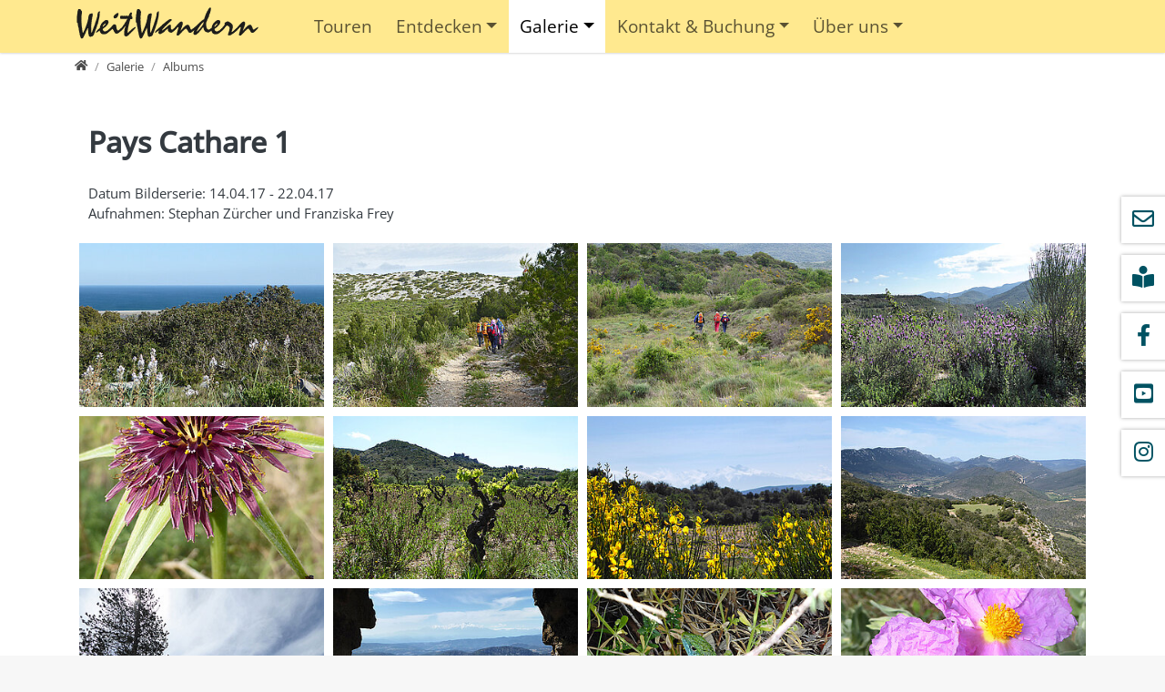

--- FILE ---
content_type: text/css; charset=utf-8
request_url: https://www.weitwandern.ch/typo3temp/assets/compressed/fonts-73ba44412929ff8b309e3779a6960206.css?1765835976
body_size: 82
content:
@font-face{font-family:"t3bootstrap";src:url("/_assets/76a336beff6859871cf83a9cc988923e/Fonts/T3Bootstrap/t3bootstrap.eot");src:url("/_assets/76a336beff6859871cf83a9cc988923e/Fonts/T3Bootstrap/t3bootstrap.eot?#iefix") format("embedded-opentype"),url("/_assets/76a336beff6859871cf83a9cc988923e/Fonts/T3Bootstrap/t3bootstrap.woff2") format("woff2");font-weight:normal;font-style:normal;font-display:swap}


--- FILE ---
content_type: text/css; charset=utf-8
request_url: https://www.weitwandern.ch/typo3temp/assets/compressed/slick-theme-60d52b354dc00cef00f2ce830fcb9696.css?1715372222
body_size: 604
content:
@charset 'UTF-8';.slick-loading .slick-list{background:#fff url('../../../_assets/b33fdbae2f9dce5998443fd2b3404ed8/Vendor/slick-slider/./ajax-loader.gif') center center no-repeat;}@font-face{font-family:'slick';font-weight:normal;font-style:normal;src:url('../../../_assets/b33fdbae2f9dce5998443fd2b3404ed8/Vendor/slick-slider/./fonts/slick.eot');src:url('../../../_assets/b33fdbae2f9dce5998443fd2b3404ed8/Vendor/slick-slider/./fonts/slick.eot?#iefix') format('embedded-opentype'),url('../../../_assets/b33fdbae2f9dce5998443fd2b3404ed8/Vendor/slick-slider/./fonts/slick.woff') format('woff'),url('../../../_assets/b33fdbae2f9dce5998443fd2b3404ed8/Vendor/slick-slider/./fonts/slick.ttf') format('truetype'),url('../../../_assets/b33fdbae2f9dce5998443fd2b3404ed8/Vendor/slick-slider/./fonts/slick.svg#slick') format('svg');}.slick-prev,.slick-next{font-size:0;line-height:0;position:absolute;top:50%;display:block;width:20px;height:20px;padding:0;-webkit-transform:translate(0,-50%);-ms-transform:translate(0,-50%);transform:translate(0,-50%);cursor:pointer;color:transparent;border:none;outline:none;background:transparent;}.slick-prev:hover,.slick-prev:focus,.slick-next:hover,.slick-next:focus{color:transparent;outline:none;background:transparent;}.slick-prev:hover:before,.slick-prev:focus:before,.slick-next:hover:before,.slick-next:focus:before{opacity:1;}.slick-prev.slick-disabled:before,.slick-next.slick-disabled:before{opacity:.25;}.slick-prev:before,.slick-next:before{font-family:'slick';font-size:20px;line-height:1;opacity:.75;color:white;-webkit-font-smoothing:antialiased;-moz-osx-font-smoothing:grayscale;}.slick-prev{left:-25px;}[dir='rtl'] .slick-prev{right:-25px;left:auto;}.slick-prev:before{content:'←';}[dir='rtl'] .slick-prev:before{content:'→';}.slick-next{right:-25px;}[dir='rtl'] .slick-next{right:auto;left:-25px;}.slick-next:before{content:'→';}[dir='rtl'] .slick-next:before{content:'←';}.slick-dotted.slick-slider{margin-bottom:30px;}.slick-dots{position:absolute;bottom:-25px;display:block;width:100%;padding:0;margin:0;list-style:none;text-align:center;}.slick-dots li{position:relative;display:inline-block;width:20px;height:20px;margin:0 5px;padding:0;cursor:pointer;}.slick-dots li button{font-size:0;line-height:0;display:block;width:20px;height:20px;padding:5px;cursor:pointer;color:transparent;border:0;outline:none;background:transparent;}.slick-dots li button:hover,.slick-dots li button:focus{outline:none;}.slick-dots li button:hover:before,.slick-dots li button:focus:before{opacity:1;}.slick-dots li button:before{font-family:'slick';font-size:6px;line-height:20px;position:absolute;top:0;left:0;width:20px;height:20px;content:'•';text-align:center;opacity:.25;color:black;-webkit-font-smoothing:antialiased;-moz-osx-font-smoothing:grayscale;}.slick-dots li.slick-active button:before{opacity:.75;color:black;}


--- FILE ---
content_type: text/css; charset=utf-8
request_url: https://www.weitwandern.ch/typo3temp/assets/compressed/githewall-191d24000b638f31575fd9dcae9a3d7d.css?1715372222
body_size: 527
content:
.GITheWall ul{list-style:none;padding:20px 0;margin:0 auto;text-align:left;width:100%;}.GITheWall ul li{display:inline-block;margin:10px 5px 0 5px;vertical-align:top;width:200px;}.GITheWall ul li.GI_TW_Selected_Row{-webkit-transition:margin-bottom 0.3s ease-in;-moz-transition:margin-bottom 0.3s ease-in;-o-transition:margin-bottom 0.3s ease-in;transition:margin-bottom 0.3s ease-in;}.GI_TW_expander{position:absolute;z-index:1;top:0;background:black;left:0;width:100%;margin-top:10px;height:0;overflow:hidden;-webkit-transition:height 0.3s ease-in;-moz-transition:height 0.3s ease-in;-o-transition:height 0.3s ease-in;transition:height 0.3s ease-in;}.GI_TW_expander.animating{overflow:hidden !important;}.GI_TW_expander.opened{overflow:visible;}.GI_TW_expander .GI_TW_pointer{position:absolute;margin-left:-20px;margin-top:-20px;width:0;height:0;border-left:20px solid transparent;border-right:20px solid transparent;border-bottom:20px solid black;-webkit-transition:left 0.3s ease-in;-moz-transition:left 0.3s ease-in;-o-transition:left 0.3s ease-in;transition:left 0.3s ease-in;}.GI_TW_expander .GI_TW_expander-inner{width:80%;height:560px;margin:0 auto;overflow:hidden;}.GI_TW_expander .GI_TW_expander-inner .GI_TW_fullimg{position:relative;width:100%;height:580px;margin:10px 0 0;text-align:center;overflow:hidden;}.GI_TW_expander .GI_TW_expander-inner .GI_TW_fullimg img{position:relative;}.GI_TW_expander .GI_TW_Controls{z-index:1;}.GI_TW_expander .GI_TW_close{position:absolute;width:40px;height:40px;top:20px;right:20px;cursor:pointer;}.GI_TW_expander .GI_TW_arrow{position:absolute;top:50%;cursor:pointer;}.GI_TW_expander .GI_TW_arrow.GI_TW_hidden{display:none;}.GI_TW_expander .GI_TW_arrow.GI_TW_next{right:30px;}.GI_TW_expander .GI_TW_arrow.GI_TW_prev{left:30px;}.GI_TW_expander .GI_TW_loading{width:20px;height:20px;border-radius:50%;background:#ddd;box-shadow:0 0 1px #cccccc,15px 30px 1px #cccccc,-15px 30px 1px #cccccc;position:absolute;top:50%;left:50%;margin:-25px 0 0;-webkit-animation:loader 0.5s infinite ease-in-out both;-moz-animation:loader 0.5s infinite ease-in-out both;-ms-animation:loader 0.5s infinite ease-in-out both;-o-animation:loader 0.5s infinite ease-in-out both;animation:loader 0.5s infinite ease-in-out both;}@-moz-keyframes loader{0%{background:#ddd;}33%{background:#ccc;box-shadow:0 0 1px #cccccc,15px 30px 1px #cccccc,-15px 30px 1px #dddddd;}66%{background:#ccc;box-shadow:0 0 1px #cccccc,15px 30px 1px #dddddd,-15px 30px 1px #cccccc;}}@-webkit-keyframes loader{0%{background:#ddd;}33%{background:#ccc;box-shadow:0 0 1px #cccccc,15px 30px 1px #cccccc,-15px 30px 1px #dddddd;}66%{background:#ccc;box-shadow:0 0 1px #cccccc,15px 30px 1px #dddddd,-15px 30px 1px #cccccc;}}@-o-keyframes loader{0%{background:#ddd;}33%{background:#ccc;box-shadow:0 0 1px #cccccc,15px 30px 1px #cccccc,-15px 30px 1px #dddddd;}66%{background:#ccc;box-shadow:0 0 1px #cccccc,15px 30px 1px #dddddd,-15px 30px 1px #cccccc;}}@-ms-keyframes loader{0%{background:#ddd;}33%{background:#ccc;box-shadow:0 0 1px #cccccc,15px 30px 1px #cccccc,-15px 30px 1px #dddddd;}66%{background:#ccc;box-shadow:0 0 1px #cccccc,15px 30px 1px #dddddd,-15px 30px 1px #cccccc;}}@keyframes loader{0%{background:#ddd;}33%{background:#ccc;box-shadow:0 0 1px #cccccc,15px 30px 1px #cccccc,-15px 30px 1px #dddddd;}66%{background:#ccc;box-shadow:0 0 1px #cccccc,15px 30px 1px #dddddd,-15px 30px 1px #cccccc;}}


--- FILE ---
content_type: text/css; charset=utf-8
request_url: https://www.weitwandern.ch/typo3temp/assets/compressed/nsgallery-c5a1b774b65679fd2e115e031b4c4ab5.css?1715372222
body_size: 2815
content:
@import url('https://fonts.googleapis.com/css2?family=Open+Sans:ital,wght@0,300;0,400;1,400;1,600;1,700&display=swap');*{-webkit-box-sizing:border-box;box-sizing:border-box;}img{max-width:100%;height:auto;}.ns-gallery-ext-wrap{font-family:'Open Sans',sans-serif;color:#343a40;}.ns-gallery-ext-wrap h1,.ns-gallery-ext-wrap h2,.ns-gallery-ext-wrap h3,.ns-gallery-ext-wrap h4,.ns-gallery-ext-wrap h5,.ns-gallery-ext-wrap h6{font-weight:700;margin-top:0;}.ns-gallery-ext-wrap h1{font-size:28px;line-height:30px;margin-bottom:25px;}.ns-gallery-ext-wrap h2,.ns-gallery-ext-wrap h3{margin-bottom:20px;}.ns-gallery-ext-wrap h2{font-size:22px;line-height:28px;}.ns-gallery-ext-wrap h3{font-size:20px;line-height:26px;}.ns-gallery-ext-wrap h4{font-size:16px;line-height:22px;margin-bottom:15px;}.dflex,.cus-row{display:-ms-flexbox;display:-webkit-flex;display:flex;}.dinline-flex,.ns-gallery-album-item a,a.ns-gallery-item{display:-webkit-inline-box;display:-ms-inline-flexbox;display:-webkit-inline-flex;display:inline-flex;position:relative;}a.ns-gallery-item{-webkit-align-items:center;-ms-align-items:center;align-items:center;}.ns-gallery-item:after,.ns-gallery-album-item a:after,.ns-gallery-item::before{content:'';position:absolute;opacity:0;-webkit-transition:all 0.3s ease 0s;transition:all 0.3s ease 0s;}.ns-gallery-item:hover:after,.ns-gallery-album-item a:hover:after,.ns-gallery-item:hover::before{opacity:1;}.ns-gallery-item:after,.ns-gallery-album-item a:after{background-color:rgba(52,58,65,0.7);height:100%;width:100%;left:0;right:0;}.ns-gallery-item::before,.lg-outer .lg-has-youtube .lg-video-play::before,.lg-outer .lg-has-vimeo .lg-video-play::before,.lg-outer .lg-has-html5 .lg-video-play::before,.btn-video-play::before{font-family:'Font Awesome 5 Pro';top:50%;left:50%;-webkit-transform:translate(-50%,-50%);transform:translate(-50%,-50%);color:#fff;font-weight:400;}.ns-gallery-item::before{content:'\f002';font-size:20px;height:20px;width:20px;z-index:1;}.lg-outer .lg-has-youtube .lg-video-play,.lg-outer .lg-has-vimeo .lg-video-play,.lg-outer .lg-has-html5 .lg-video-play,.lg-outer .lg-has-youtube:hover .lg-video-play,.lg-outer .lg-has-vimeo:hover .lg-video-play,.lg-outer .lg-has-html5:hover .lg-video-play{background-image:none;}.lg-sub-html{font-family:'Open Sans',sans-serif;;}.justify-center{-ms-justify-content:center;justify-content:center;-ms-flex-pack:center;}.align-center{-webkit-align-items:center;-ms-align-items:center;align-items:center;}.flex-wrap{-webkit-flex-wrap:wrap;-ms-flex-wrap:wrap;flex-wrap:wrap;}.dflex-row{-webkit-flex-direction:row;-ms-flex-direction:row;flex-direction:row;}.dflex-column{-webkit-flex-direction:column;-ms-flex-direction:column;flex-direction:column;}.ns-gallery-album-view,.ns-gallery-masonry-view,.ns-gallery-videos-view,.ns-gallery-mosaic-view,.ns-gallery-google-view{margin-bottom:30px;}.ns-gallery-video-list,.cus-row{margin:0 -15px;}.ns-gallery-masonry-view .cus-row--5{margin:0 -5px;}.ns-gallery-masonry-view .cus-row--5 .grid-item{padding:0 5px;margin-bottom:5px;}.ns-gallery-masonry-view .cus-row--10{margin:0 -10px;}.ns-gallery-masonry-view .cus-row--10 .grid-item{padding:0 10px;margin-bottom:20px;}.ns-gallery-masonry-view .cus-row--20{margin:0 -20px;}.ns-gallery-masonry-view .cus-row--20 .grid-item{padding:0 20px;margin-bottom:35px;}.ns-gallery-video-list .ns-gallery-video-item,.ns-gallery-google-view .cus-row li,.ns-gallery-slider-view .slick-dots li,.pagination-block .ns-pagination li{list-style:none;}.ns-gallery-video-list .ns-gallery-video-item:before,.ns-gallery-video-list .ns-gallery-video-item:after,.ns-gallery-google-view .cus-row li:before,.ns-gallery-google-view .cus-row li:after,.ns-gallery-slider-view .slick-dots li:before,.ns-gallery-slider-view .slick-dots li:after,.pagination-block .ns-pagination li:before,.pagination-block .ns-pagination li:after{display:none !important;}.ns-gallery-album-item,.ns-gallery-video-item,.cus-column{margin-bottom:25px;width:100%;padding:0 15px;}.album-view--center,.text-center{text-align:center;}.ns-gallery-album-item a,a.ns-gallery-item{overflow:hidden;}.ns-gallery-album-item a,.ns-gallery-album-item a.ns-gallery-item{display:-webkit-inline-box;display:-ms-inline-flexbox;display:-webkit-inline-flex;display:inline-flex;-webkit-align-items:center;-ms-align-items:center;align-items:center;}.ns-gallery-album-item a img,a.ns-gallery-item img,.ns-gallery-slide .video-poster-img{-webkit-transition:all 0.3s ease 0s;transition:all 0.3s ease 0s;-webkit-transform:scale(1);transform:scale(1);flex-shrink:0;}.ns-gallery-album-item a:hover img,a.ns-gallery-item:hover img,.ns-gallery-slide:hover .video-poster-img{-webkit-transform:scale(1.1);transform:scale(1.1);}.ns-gallery-album-title{margin-top:5px;}.ns-gallery-album-title p,.ns-gallery-album-title h4{margin:0;}.ns-gallery-album-title p{font-size:14px;}.grid{display:block;width:100%;}.grid::after{content:'';display:block;clear:both;}.grid-item{float:left;margin-bottom:25px;padding:0 15px;}.ns-gallery-masonry-view .grid-sizer,.ns-gallery-masonry-view .grid-item{width:100%;}.ns-gallery-masonry-view .grid{width:initial;}.ns-gallery-isotope-filters{display:inline-block;position:relative;margin:20px 0;width:100%;}.ns-gallery-isotope-filters--center{text-align:center;}.ns-gallery-isotope-filters button:not(:last-child){margin-right:10px;}.ns-gallery-isotope-filters button,.ns-gallery-btn{margin-bottom:10px;padding:5px 10px;background-color:transparent;border:1px solid #333333;border-radius:0;color:#333333;outline:none;box-shadow:none;font-weight:700;cursor:pointer;text-decoration:none;-webkit-transition:all 0.3s ease 0s;transition:all 0.3s ease 0s;}.ns-gallery-isotope-filters button:focus{outline:none;box-shadow:none;}.ns-gallery-isotope-filters button:hover,.ns-gallery-isotope-filters button.active,.ns-gallery-btn:hover,.ns-gallery-btn:focus{background-color:#343a40;color:#fff;box-shadow:none;}.list-unstyled{list-style:none;padding:0;margin-top:0;margin-bottom:0;}.ns-gallery-video-item .ns-gallery-item::after,.ns-gallery-video-item .ns-gallery-item::before{opacity:1;}.ns-gallery-video-item .ns-gallery-item::after{background-color:rgba(52,58,65,0.4);}.ns-gallery-videos-view .ns-gallery-video-item .ns-gallery-item::before,.lg-outer .lg-has-youtube .lg-video-play::before,.lg-outer .lg-has-vimeo .lg-video-play::before,.lg-outer .lg-has-html5 .lg-video-play::before,.btn-video-play::before{content:"\f144";font-weight:300;}.lg-outer .lg-has-youtube .lg-video-play::before,.lg-outer .lg-has-html5 .lg-video-play::before{position:absolute;font-size:40px;}.ns-gallery-videos-view .ns-gallery-video-item .ns-gallery-item::before{font-size:32px;opacity:0.5;}.ns-gallery-video-item .ns-gallery-item:hover:before{opacity:1;}.ns-gallery-video-item .ns-gallery-item:hover:after{background-color:rgba(52,58,65,0.7);}.ns-gallery-masonry-classic .grid-item.cus-column,.ns-gallery-masonry-pinterest .grid-item.cus-column{float:none;min-height:1px;}.ns-gallery-masonry-pinterest .grid-item.cus-column{width:100%;}.ns-gallery-mosaic-view,.ns-gallery-google-view,.ns-gallery-zoom{margin:0 -5px;}.ns-gallery-google-view .ns-gallery-google-view-item,.ns-gallery-mosaic-view .ns-gallery-mosaic-item,.ns-gallery-zoom .ns-gallery-zoom-item{padding:0 5px;}.ns-gallery-zoom .ns-gallery-zoom-item{margin-top:5px;}.ns-gallery-mosaic-view .ns-gallery-mosaic-item{float:left;margin-bottom:20px;overflow:hidden;position:relative;}.ns-gallery-mosaic-view .ns-gallery-mosaic-item,.ns-gallery-mosaic-view .grid-sizer{width:100%;}.ns-gallery-google-view .ns-gallery-google-view-item{margin:5px 0 0;width:50%;}.ns-gallery-google-view .ns-gallery-google-view-item .ns-gallery-item{max-height:120px;}.GI_TW_expander.opened,.GI_TW_expander.opened .GI_TW_expander-inner,.GI_TW_expander.opened .GI_TW_expander-inner .GI_TW_fullimg{height:auto !important;}.GI_TW_expander.opened .GI_TW_expander-inner{margin-bottom:5px;}.GI_TW_expander{background-color:#7c7c7d;}.GI_TW_expander .GI_TW_pointer{border-bottom-color:#7c7c7d;}.GI_TW_expander.opened{margin-top:0 !important;}.GI_TW_expander .GI_TW_arrow.GI_TW_prev{left:15px;}.GI_TW_expander .GI_TW_arrow.GI_TW_next{right:15px;}.GI_TW_expander .GI_TW_close{right:0;top:15px;display:-webkit-inline-box;display:-ms-inline-flexbox;display:-webkit-inline-flex;display:inline-flex;-webkit-align-items:center;-ms-align-items:center;align-items:center;}.GI_TW_expander .GI_TW_pointer{margin-left:-15px;margin-top:-15px;border-left-width:15px;border-right-width:15px;border-bottom-width:15px;}.nsgallery-icon{font-family:'lg';color:#fff;font-size:20px;}.nsgallery-close-icon::before{content:"\e070"}.nsgallery-prev-icon::before{content:"\e094";}.nsgallery-next-icon::before{content:"\e095";}.ns-gallery-google-view ul,.GI_TW_expander .GI_TW_close,.ns-gallery-zoom{-ms-justify-content:center;justify-content:center;-ms-flex-pack:center;}.ns-gallery-slider-view{margin-bottom:40px;}.ns-gallery-thumb-slider-init .ns-gallery-thumb-slide{padding:0 5px;}.ns-gallery-thumb-slide{cursor:pointer;}.ns-gallery-slider-view .ns-gallery-item::before{display:none;}.ns-gallery-thumb-slide img{height:65px;opacity:0.5;-webkit-object-fit:cover;object-fit:cover;width:100%;}.ns-gallery-thumb-slide.slick-current img{opacity:1;}.ns-gallery-slider-view .slick-prev,.ns-gallery-slider-view .slick-next{z-index:9;}.lg-actions .lg-prev::after{display:none;}.ns-gallery-slider-view .slick-arrow::before,.nsgallery-next-icon::before,.nsgallery-prev-icon::before,.lg-actions .lg-prev::before,.lg-actions .lg-next::before{font-family:'Font Awesome 5 Pro';}.ns-gallery-slider-view .slick-next::before,.nsgallery-next-icon::before,.lg-actions .lg-next::before{content:'\f061';}.ns-gallery-slider-view .slick-prev::before,.nsgallery-prev-icon::before,.lg-actions .lg-prev::before{content:'\f060';}.ns-gallery-slider-view .slick-prev{left:15px;}.ns-gallery-slider-view .slick-next{right:15px;}.ns-gallery-thumb-slider-wrap .ns-gallery-slider-init{background-color:rgba(52,58,65,0.7);}.ns-gallery-thumb-slider-wrap .ns-gallery-thumb-slider-init{margin:20px -5px;}.ns-gallery-thumb-slider-wrap .ns-gallery-slider-init .slick-track{-webkit-align-items:center;-ms-align-items:center;align-items:center;}.ns-gallery-thumb-slider-wrap .ns-gallery-slider-init .slick-track,.ns-gallery-thumb-slider-wrap .ns-gallery-slider-init .ns-gallery-slide{display:-ms-flexbox;display:-webkit-flex;display:flex;-ms-justify-content:center;justify-content:center;-ms-flex-pack:center;}.ns-gallery-thumb-slider-wrap .ns-gallery-slider-init .ns-gallery-slide{height:auto !important;}.ns-gallery-thumb-slider-wrap .ns-gallery-slider-init .ns-gallery-slide{text-align:center;pointer-events:none;}.ns-gallery-slider-init .ns-gallery-slide .ns-gallery-item::after{display:none;}.ns-gallery-thumb-slider-wrap .ns-gallery-slider-init .ns-gallery-slide.slick-active{pointer-events:auto;}.ns-gallery-carousel-init .ns-gallery-carousel-slide{max-width:350px;width:100%;height:260px !important;position:relative;-webkit-transition:transform .4s;transition:transform .4s;}.ns-gallery-carousel-init .ns-gallery-carousel-slide:after{content:'';position:absolute;z-index:2;top:0;left:0;right:0;bottom:0;background:rgba(0,0,0,.5);-webkit-transition:transform .4s;transition:transform .4s;}.ns-gallery-carousel-init .ns-gallery-carousel-slide{-webkit-transform:scale(0.7) translate(640px);transform:scale(0.7) translate(640px);}.ns-gallery-carousel-init .ns-gallery-carousel-slide.slick-center+.ns-gallery-carousel-slide{-webkit-transform:scale(0.8) translate(-250px);transform:scale(0.8) translate(-250px);z-index:10;}.ns-gallery-carousel-init .ns-gallery-carousel-slide.slick-center+.slick-slide+.ns-gallery-carousel-slide.slick-slide{-webkit-transform:scale(0.7) translate(-640px);transform:scale(0.7) translate(-640px);z-index:5;}.ns-gallery-carousel-init .ns-gallery-carousel-slide.slick-active{-webkit-transform:scale(0.8) translate(250px);transform:scale(0.8) translate(250px);}.ns-gallery-carousel-init .ns-gallery-carousel-slide.slick-center{-webkit-transform:scale(1);transform:scale(1);z-index:30;}.ns-gallery-carousel-init .slick-center:after{opacity:0;}.ns-gallery-zoom-view{width:100%;margin-bottom:20px;}.ns-gallery-zoom-img-wrap{margin-bottom:30px;position:relative;}.ns-gallery-zoom .ns-gallery-zoom-item{width:25%;}.ns-gallery-zoom-view--gallery .ns-gallery-zoom-img-wrap{text-align:center;}.ns-gallery-zoom-view--gallery .ns-gallery-zoom-img{max-width:450px;width:100%;left:50%;-webkit-transform:translateX(-50%);transform:translateX(-50%);}.ns-gallery-zoom-view--gallery .ns-gallery-zoom .cus-row{margin-bottom:30px;}.ns-gallery-slide-video-wrap{position:relative;padding-top:56.25%;overflow:hidden;width:100%;z-index:2;}.video-poster-img,.ns-gallery-slide-video-wrap iframe,.ns-gallery-slide-video-wrap video,.btn-video-play{position:absolute;}.video-poster-img,.ns-gallery-slide-video-wrap iframe,.ns-gallery-slide-video-wrap video{top:0;left:0;width:100%;height:100%;display:block;}.ns-gallery-slide-video-wrap iframe,.ns-gallery-slide-video-wrap video{border:0;z-index:-1;}.bg-img{background-position:center center;background-size:cover;background-repeat:no-repeat;}.btn-video-play{width:40px;height:40px;top:50%;left:50%;-webkit-transform:translate(-50%,-50%);transform:translate(-50%,-50%);text-decoration:none;z-index:2;}.btn-video-play::before{font-size:40px;position:absolute;}.ns-gallery-slide-video-wrap .video-poster-img{z-index:1;}.video-played .video-poster-img{background-image:none !important;display:none;}.video-played .btn-video-play{opacity:0;}.ns-gallery-slide-video-wrap::after{top:0;pointer-events:none;z-index:inherit;}.nsGallery .pagination-block,.ns-gallery-album-view .pagination-block,.pagination-block{position:relative;width:100%;margin-bottom:30px;display:inline-block;}.ns-pagination{margin:20px 0;padding:0;}.ns-pagination li:not(:last-child){margin-right:4px;}.ns-pagination li.active,.ns-pagination li:hover{background-color:#343a40;color:#fff;}.ns-pagination li,.ns-pagination li a{display:-ms-flexbox;display:-webkit-flex;display:flex;-webkit-align-items:center;-ms-align-items:center;align-items:center;-ms-justify-content:center;justify-content:center;-ms-flex-pack:center;}.ns-pagination li,.GITheWall .ns-pagination li{width:30px;padding:0;}.GITheWall .ns-pagination li{display:-ms-flexbox;display:-webkit-flex;display:flex;}.ns-pagination li{position:relative;text-align:center;list-style:none;border:1px solid #343a40;color:#343a40;-webkit-transition:all 0.3s ease 0s;transition:all 0.3s ease 0s;cursor:pointer;font-weight:600;}.ns-pagination li a{color:inherit;text-decoration:none;padding:5px 0;width:100%;height:100%;}.pagination-block--center{text-align:center;}.pagination-block--center .ns-pagination{-ms-justify-content:center;justify-content:center;-ms-flex-pack:center;}.ns-gallery-zoom-view--single .cus-row,.ns-gallery-zoom .cus-row,.ns-gallery-album-view .cus-row{-webkit-flex-wrap:wrap;-ms-flex-wrap:wrap;flex-wrap:wrap;}.ns-gallery-zoom .cus-row{margin:0;}@media(min-width:576px){.ns-gallery-album-item,.ns-gallery-video-item,.cus-column{flex:0 0 50%;max-width:50%;}.ns-gallery-masonry-view .grid-sizer,.ns-gallery-masonry-view .grid-item{width:50%;}.ns-gallery-mosaic-view .ns-gallery-mosaic-item,.ns-gallery-mosaic-view .grid-sizer{width:20%;}.ns-gallery-mosaic-view .ns-gallery-mosaic-item.w-10{width:10%;}.ns-gallery-mosaic-view .ns-gallery-mosaic-item.w-40{width:40%;}.ns-gallery-mosaic-view .ns-gallery-mosaic-item{margin-bottom:10px;}.ns-gallery-google-view .ns-gallery-google-view-item{width:33.33%;}.ns-gallery-masonry-pinterest .grid-item.cus-column{flex:0 0 50%;max-width:50%;}}@media(min-width:768px){.ns-gallery-masonry-view .grid-sizer,.ns-gallery-masonry-view .grid-item{width:25%;}.ns-gallery-album-item,.ns-gallery-video-item,.cus-column,.ns-gallery-masonry-classic .grid-item.cus-column,.ns-gallery-masonry-pinterest .grid-item.cus-column{flex:0 0 33.33%;max-width:33.33%;}.ns-gallery-masonry-classic .grid-item.cus-column{width:initial;}.ns-gallery-masonry-view .grid-item{min-height:170px;}.ns-gallery-masonry-flex .grid-item{min-height:99px;}.ns-gallery-masonry-view .grid-item.grid-item-w-50{width:50%;}.ns-gallery-isotope-filters button:not(:last-child){margin-right:15px;}.ns-gallery-isotope-filters button{padding:8px 15px;}.ns-gallery-google-view .ns-gallery-google-view-item{width:25%;}.ns-gallery-carousel-init .ns-gallery-carousel-slide{max-width:550px;height:350px !important;}.ns-gallery-slider-view{margin-bottom:60px;}.lg-outer .lg-has-youtube .lg-video-play::before,.lg-outer .lg-has-vimeo .lg-video-play::before,.lg-outer .lg-has-html5 .lg-video-play::before{font-size:48px;}.ns-gallery-thumb-slide img{height:75px;}}@media(min-width:993px){.ns-gallery-album-view,.ns-gallery-masonry-view,.ns-gallery-videos-view,.ns-gallery-mosaic-view,.ns-gallery-google-view{margin-bottom:40px;}.ns-gallery-ext-wrap h1{font-size:32px;line-height:40px;}.ns-gallery-ext-wrap h2{font-size:26px;line-height:34px;}.ns-gallery-ext-wrap h3{font-size:24px;line-height:30px;}.ns-gallery-album-item,.ns-gallery-video-item,.cus-column,.ns-gallery-masonry-classic .grid-item.cus-column{flex:0 0 25%;max-width:25%;}.ns-gallery-masonry-flex .grid-item{min-height:129px;}.ns-gallery-google-view .ns-gallery-google-view-item{width:20%;}.ns-gallery-carousel-init .ns-gallery-carousel-slide{-webkit-transform:scale(0.7) translate(780px);transform:scale(0.7) translate(780px);}.ns-gallery-carousel-init .ns-gallery-carousel-slide.slick-center+.ns-gallery-carousel-slide{-webkit-transform:scale(0.8) translate(-350px);transform:scale(0.8) translate(-350px);}.ns-gallery-carousel-init .ns-gallery-carousel-slide.slick-center+.slick-slide+.ns-gallery-carousel-slide.slick-slide{-webkit-transform:scale(0.7) translate(-780px);transform:scale(0.7) translate(-780px);}.ns-gallery-carousel-init .ns-gallery-carousel-slide.slick-active{-webkit-transform:scale(0.8) translate(350px);transform:scale(0.8) translate(350px);}.ns-gallery-carousel-init .ns-gallery-carousel-slide.slick-center{-webkit-transform:scale(1);transform:scale(1);}.GI_TW_expander.opened,.GI_TW_expander.opened .GI_TW_expander-inner{height:590px !important;}.GI_TW_expander .GI_TW_expander-inner .GI_TW_fullimg img{max-height:570px;}.ns-gallery-thumb-slide img{height:105px;}}@media(min-width:1200px){.ns-gallery-masonry-view .grid-item-w-50{min-height:345px;}.ns-gallery-google-view .ns-gallery-google-view-item,.ns-gallery-zoom .ns-gallery-zoom-item{width:16.668%;}.ns-gallery-masonry-flex .grid-item{min-height:160px;}}


--- FILE ---
content_type: text/css; charset=utf-8
request_url: https://www.weitwandern.ch/typo3temp/assets/compressed/nsgallery-theme-4b0f8f7bfb6795e9369dbc2e36543cf6.css?1715372222
body_size: 738
content:
.lg-outer{background-color:#7c7c7d;}.lg-toolbar{background-color:rgba(105,105,105,0.7);}.lg-outer .lg-thumb-outer,.lg-outer .lg-toogle-thumb,.lg-actions .lg-next,.lg-actions .lg-prev{background-color:rgba(33,33,33,0.8);}.lg-outer .lg-thumb-item{border-color:#7c7c7d;}.lg-outer .lg-thumb-item.active,.lg-outer .lg-thumb-item:hover{border-color:#ccc;}.ns-gallery-dark-theme.lg-outer{background-color:#222222;}.ns-gallery-dark-theme .lg-toolbar,.ns-gallery-dark-theme .lg-actions .lg-next,.ns-gallery-dark-theme .lg-actions .lg-prev{background-color:rgba(0,0,0,0.45);}.ns-gallery-dark-theme .lg-thumb-outer,.ns-gallery-dark-theme .lg-toogle-thumb{background-color:#0D0A0A;}.ns-gallery-dark-theme .lg-outer .lg-thumb-item{border-color:#999;}.ns-gallery-dark-theme .lg-outer .lg-thumb-item.active,.ns-gallery-dark-theme .lg-outer .lg-thumb-item:hover{border-color:#fff;}.ns-gallery-dark-theme.ns-gallery-ext-wrap{color:#222222;}.ns-gallery-dark-theme .ns-gallery-isotope-filters button,.ns-gallery-btn,.ns-gallery-dark-theme .ns-pagination li{background-color:rgba(34,34,34,0.7);border-color:rgba(34,34,34,0.7);color:#fff;}.ns-gallery-dark-theme .ns-gallery-isotope-filters button:hover,.ns-gallery-dark-theme .ns-gallery-isotope-filters button.active,.ns-gallery-btn:hover,.ns-gallery-btn:focus,.ns-gallery-dark-theme .ns-pagination li.active,.ns-gallery-dark-theme .ns-pagination li:hover{background-color:rgba(34,34,34,1);border-color:rgba(34,34,34,1);}.ns-gallery-dark-theme .ns-gallery-item::after,.ns-gallery-dark-theme .ns-gallery-album-item a::after,.ns-gallery-dark-theme .ns-gallery-thumb-slider-wrap .ns-gallery-slider-init{background-color:rgba(0,0,0,0.7);}.ns-gallery-dark-theme .GI_TW_expander{background-color:#0D0A0A;}.ns-gallery-dark-theme .GI_TW_expander .GI_TW_pointer{border-bottom-color:#0D0A0A;}.ns-gallery-zoom--plus .ns-gallery-item::before{content:'\f00e';}.ns-gallery-zoom--expand .ns-gallery-item::before{content:'\f065';font-size:25px;}.ns-gallery-zoom--expand-arrow .ns-gallery-item::before{content:'\f31e';}.ns-gallery-zoom--gallery .ns-gallery-item::before{content:'\f302';font-size:24px;font-weight:300;}.ns-gallery-video-icon--play .lg-has-youtube .lg-video-play::before,.ns-gallery-video-icon--play .lg-has-vimeo .lg-video-play::before,.ns-gallery-video-icon--play .lg-has-html5 .lg-video-play::before,.ns-gallery-video-icon--play .ns-gallery-video-item .ns-gallery-item::before,.ns-gallery-video-icon--play .btn-video-play::before{content:'\f04b';}.ns-gallery-video-icon--video .lg-has-youtube .lg-video-play::before,.ns-gallery-video-icon--video .lg-has-vimeo .lg-video-play::before,.ns-gallery-video-icon--video .lg-has-html5 .lg-video-play::before,.ns-gallery-video-icon--video .ns-gallery-video-item .ns-gallery-item::before,.ns-gallery-video-icon--video .btn-video-play::before{content:'\f03d';}.ns-gallery-video-icon--video-plus .lg-has-youtube .lg-video-play::before,.ns-gallery-video-icon--video-plus .lg-has-vimeo .lg-video-play::before,.ns-gallery-video-icon--video-plus .lg-has-html5 .lg-video-play::before,.ns-gallery-video-icon--video-plus .ns-gallery-video-item .ns-gallery-item::before,.ns-gallery-video-icon--video-plus .btn-video-play::before{content:'\f4e1';}.ns-gallery-arrow--icon-circle.ns-gallery-slider-view .slick-next::before,.ns-gallery-arrow--icon-circle .nsgallery-next-icon::before,.ns-gallery-arrow--icon-circle .lg-actions .lg-next::before{content:'\f0a9';}.ns-gallery-arrow--icon-circle.ns-gallery-slider-view .slick-prev::before,.ns-gallery-arrow--icon-circle .nsgallery-prev-icon::before,.ns-gallery-arrow--icon-circle .lg-actions .lg-prev::before{content:'\f0a8';}.ns-gallery-arrow--icon-chavron.ns-gallery-slider-view .slick-next::before,.ns-gallery-arrow--icon-chavron .nsgallery-next-icon::before,.ns-gallery-arrow--icon-chavron .lg-actions .lg-next::before{content:'\f105';}.ns-gallery-arrow--icon-chavron.ns-gallery-slider-view .slick-prev::before,.ns-gallery-arrow--icon-chavron .nsgallery-prev-icon::before,.ns-gallery-arrow--icon-chavron .lg-actions .lg-prev::before{content:'\f104';}.ns-gallery-arrow--icon-square.ns-gallery-slider-view .slick-next::before,.ns-gallery-arrow--icon-square .nsgallery-next-icon::before,.ns-gallery-arrow--icon-square .lg-actions .lg-next::before{content:'\f33b';}.ns-gallery-arrow--icon-square.ns-gallery-slider-view .slick-prev::before,.ns-gallery-arrow--icon-square .nsgallery-prev-icon::before,.ns-gallery-arrow--icon-square .lg-actions .lg-prev::before{content:'\f33a';}.ns-gallery-arrow--icon-double.ns-gallery-slider-view .slick-next::before,.ns-gallery-arrow--icon-double .nsgallery-next-icon::before,.ns-gallery-arrow--icon-double .lg-actions .lg-next::before{content:'\f324';}.ns-gallery-arrow--icon-double.ns-gallery-slider-view .slick-prev::before,.ns-gallery-arrow--icon-double .nsgallery-prev-icon::before,.ns-gallery-arrow--icon-double .lg-actions .lg-prev::before{content:'\f323';}.ns-gallery-loading--dots .lg-item{background:url('../../../_assets/b33fdbae2f9dce5998443fd2b3404ed8/Images/loading-dots.gif') no-repeat scroll center center transparent;}.ns-gallery-loading--jumping-dots .lg-item{background:url('../../../_assets/b33fdbae2f9dce5998443fd2b3404ed8/Images/loading-jumping-dots.gif') no-repeat scroll center center transparent;}.ns-gallery-loading--spin-dots .lg-item{background:url('../../../_assets/b33fdbae2f9dce5998443fd2b3404ed8/Images/spin-dots.gif') no-repeat scroll center center transparent;}.ns-gallery-loading--setting .lg-item{background:url('../../../_assets/b33fdbae2f9dce5998443fd2b3404ed8/Images/loading-stting.gif') no-repeat scroll center center transparent;}


--- FILE ---
content_type: text/css; charset=utf-8
request_url: https://www.weitwandern.ch/typo3temp/assets/compressed/customCss-6f7131b034ccbc8828fda86af1aa843b.css?1715372222
body_size: 369
content:
#cover-spin{position:fixed;left:0;right:0;top:0;bottom:0;background-color:rgba(255,255,255,0.7);z-index:9999;display:none;}@-webkit-keyframes spin{from{-webkit-transform:rotate(0deg);}to{-webkit-transform:rotate(360deg);}}@keyframes spin{from{transform:rotate(0deg);}to{transform:rotate(360deg);}}#cover-spin::after{content:'';display:block;position:absolute;left:48%;top:40%;width:40px;height:40px;border-style:solid;border-color:black;border-top-color:transparent;border-width:4px;border-radius:50%;-webkit-animation:spin .8s linear infinite;animation:spin .8s linear infinite;}.gal-hide{display:none !important;}.gal-show{display:block !important;}@media (min-width:992px){.news-listing .row .col-md-6.col-lg-4:nth-child(2n+1){margin-top:30px;}}.ns-gallery-slider-view--carousel .slick-dots{position:relative;bottom:auto;margin-top:20px;}.ns-gallery-slider-view{position:relative;}.loaderImage{position:absolute;left:50%;transform:translate(-50%,-50%);top:50%;z-index:999999999;}


--- FILE ---
content_type: text/css; charset=utf-8
request_url: https://www.weitwandern.ch/typo3temp/assets/compressed/36bafe581a47ecb79408efe22f4d52ad-923dafb7b94443018a2dd756136dc468.css?1701631670
body_size: 149
content:
@font-face{font-family:'Open Sans';font-style:italic;font-weight:300;font-stretch:normal;font-display:swap;src:url("/typo3temp/font-loader/5caea7c0c761279338afba906361c994.ttf") format('truetype');}@font-face{font-family:'Open Sans';font-style:normal;font-weight:300;font-stretch:normal;font-display:swap;src:url("/typo3temp/font-loader/1d6849e351b30d7d7fb264a1878f4b3a.ttf") format('truetype');}@font-face{font-family:'Open Sans';font-style:normal;font-weight:400;font-stretch:normal;font-display:swap;src:url("/typo3temp/font-loader/e3f9da90edb379e243cceabb2fdb3f0a.ttf") format('truetype');}@font-face{font-family:'Open Sans';font-style:normal;font-weight:500;font-stretch:normal;font-display:swap;src:url("/typo3temp/font-loader/206276ec5153db0ed3baebdafc92e714.ttf") format('truetype');}


--- FILE ---
content_type: application/javascript; charset=utf-8
request_url: https://www.weitwandern.ch/typo3temp/assets/compressed/nsgallery-8fcc0d1275b6f85ffa46e08ee5e83fc9.js?1715372222
body_size: 2304
content:
// code for lazyload background img
var $body = $('body');

document.addEventListener('lazybeforeunveil', function (e) {
    var bg = e.target.getAttribute('data-bg');
    if (bg) {
        e.target.style.backgroundImage = 'url(' + bg + ')';
    }
});
var checkCurrentGallery = [];
$(document).ready(function () {

    //slider gallery setting
    if ($('.ns-gallery-thumb-slider-wrap').length) {
        var nsGallerySlider = $('.ns-gallery-slider-init');
        nsGallerySlider.on('beforeChange', function (event, slick, currentSlide, nextSlide) {
            $('.slick-current .ns-gallery-slide-video-wrap').removeClass('video-played');
            if ($('.slick-current .ns-gallery-slide-video-wrap').hasClass('video-internal')) {
                var $vid = $('.slick-current .ns-gallery-slide-video-wrap .video');
                $vid[0].pause();
                $vid[0].currentTime = 0;
            } else if ($('.slick-current .ns-gallery-slide-video-wrap').hasClass('video-external')) {
                var $vid = $('.slick-current .ns-gallery-slide-video-wrap iframe.video');
                $vid[0].src = '';
            }
        });
    }


    // code for video play button
    $('.btn-video-play').on('click', function(){
        $(this).parents('.ns-gallery-slide-video-wrap').addClass('video-played');
        if ($(this).parents('.ns-gallery-slide-video-wrap').hasClass('video-internal')) {
            var $vid = $(this).parents('.ns-gallery-slide-video-wrap').find('.video');
            $vid.get(0).play();
        }else {
            var $extVideo = $(this).parents('.ns-gallery-slide-video-wrap').find('iframe.video').data('src');
            console.log($extVideo);
            $(this).parents('.ns-gallery-slide-video-wrap').find('iframe.video').attr('src', $extVideo+'?autoplay=1');
        }
    });
});

$(window).on('load', function () {
    // code for Masonry & Isotope Gallery Settings
    if ($('.ns-gallery-masonry-view').length) {
        var $grid = $('.grid');
        var $img = $('img');
        $grid.isotope({
            itemSelector: '.grid-item',
        });
        var $flexGrid = $('.ns-gallery-masonry-flex .grid');
        $flexGrid.isotope({
            itemSelector: '.grid-item',
            percentPosition: true,
            masonry: {
                columnWidth: '.grid-sizer'
            }
        });
        $grid.imagesLoaded(function () {
            $img.on('load', function(){
                $grid.isotope('layout');
            });
        });
        $('.ns-gallery-isotope-filters').on('click', 'button', function () {
            checkCurrentGallery = [];
            let filterValue = $(this).attr('data-filter');
            let albumUid = $(this).attr('data-uid');
            let cuid = $(this).attr('data-contentuid');
            let url = $(this).attr('data-ajaxurl');
            getAlbums(albumUid,filterValue,url,cuid,$(this));
            $(this).parents('.ns-gallery-isotope-wrap').find('.ns-gallery-isotope-filters button').removeClass('active');
            $(this).addClass('active');
        });
    }
    if ($('.ns-gallery-mosaic-view').length) {
        var $mosaicGrid = $('.ns-gallery-mosaic-view');
        var $img = $('img');
        $mosaicGrid.isotope({
            itemSelector: '.ns-gallery-mosaic-item',
            percentPosition: true,
            masonry: {
                columnWidth: '.grid-sizer'
            }
        });
        $mosaicGrid.imagesLoaded(function () {
            $img.on('load', function(){
                $mosaicGrid.isotope('layout');
            });
        });
    }
});

function getAlbums(albumUid, filterValue,url,cuid,$this) {
    let param = {
        uid: albumUid
    }
    $.ajax({
        url : url,
        method: 'post',
        data: param,
        success: function (res) {
            $wrapper = $('.ajaxwrapper-'+cuid);
            
            let totalNews = $wrapper.children('.totalbum').val();
            let parentClassBlock = $('#ajax-' + cuid);
            let $flexGrid2;
            if(totalNews == undefined){
                $("#totNews-ajax-"+cuid).val($($.parseHTML(res)).filter("#totNews-ajax-"+cuid).val());
            } else {
                $('#totNews-ajax-'+cuid).val(totalNews);
            }
            if (parentClassBlock.parent().hasClass('ns-gallery-masonry-flex')) {
                var success =  $($.parseHTML(res)).filter(".res-"+cuid);
                var uidHidden =  $($.parseHTML(res)).filter("#album-id-ajax-"+cuid); 
                var totPage =  $($.parseHTML(res)).filter("#totPage");
                $("#album-id-ajax-"+cuid).attr("value", uidHidden[0].value);
                $("#totPage").attr("value", totPage[0].value);
                $wrapper.html('');
                $wrapper.html(success[0]);
                $flexGrid2 = $('.ajax-' + cuid + ' .grid');
            }
            if (parentClassBlock.parent().hasClass('ns-gallery-masonry-classic')) {
                var success =  $($.parseHTML(res)).filter(".ns-gallery-masonry-classic");
                var uidHidden =  $($.parseHTML(res)).filter("#album-id-ajax-"+cuid); 
                var totPage =  $($.parseHTML(res)).filter("#totPage");
                $("#album-id-ajax-"+cuid).attr("value", uidHidden[0].value);
                $("#totPage").attr("value", totPage[0].value);
                $wrapper.html('');
                $wrapper.html(success[0]);
                $flexGrid2 = $('.ajax-' + cuid + ' .grid');
            }
            if (parentClassBlock.parent().hasClass('ns-gallery-masonry-pinterest')) {
                var success =  $($.parseHTML(res)).filter(".ns-gallery-masonry-pinterest");
                var uidHidden =  $($.parseHTML(res)).filter("#album-id-ajax-"+cuid); 
                var totPage =  $($.parseHTML(res)).filter("#totPage");
                $("#album-id-ajax-"+cuid).attr("value", uidHidden[0].value);
                $("#totPage").attr("value", totPage[0].value);
                $wrapper.html('');
                $wrapper.html(success[0]);
                $flexGrid2 = $('.ajax-' + cuid + ' .grid');
            }
            if (parentClassBlock.hasClass('ns-gallery-mosaic-view2')) {
                $flexGrid2 = $('.ns-gallery-mosaic-view');
            }
            $flexGrid2.isotope();
            $flexGrid2.imagesLoaded().progress(function(){
                $flexGrid2.isotope('layout');
            });
            // this is for the lazy-load images
            var $img = $('img');
            $flexGrid2.imagesLoaded(function () {
                $img.on('load', function () {
                    $flexGrid2.isotope('layout');
                });
            });
            parentClassBlock.lightGallery();
            parentClassBlock.data('lightGallery').destroy(true);

            var gallerySettings = $('#gallery-settings-ajax-' + cuid).val();
            var cssEasing = $('#cssEasing-ajax-' + cuid).val();
            if (cssEasing > 0) {
                switch (cssEasing) {
                    case '1':
                        $cssEasing = 'cubic-bezier(0.250, 0.250, 0.750, 0.750)';
                        break;
                    case '2':
                        $cssEasing = 'cubic-bezier(0.250, 0.100, 0.250, 1.000)';
                        break;
                    case '3':
                        $cssEasing = 'cubic-bezier(0.420, 0.000, 1.000, 1.000)';
                        break;
                    case '4':
                        $cssEasing = 'cubic-bezier(0.000, 0.000, 0.580, 1.000)';
                        break;
                    case '5':
                        $cssEasing = 'cubic-bezier(0.420, 0.000, 0.580, 1.000)';
                        break;
                    case '6':
                        $cssEasing = 'cubic-bezier(0.550, 0.085, 0.680, 0.530)';
                        break;
                    case '7':
                        $cssEasing = 'cubic-bezier(0.550, 0.055, 0.675, 0.190)';
                        break;
                    case '8':
                        $cssEasing = 'cubic-bezier(0.895, 0.030, 0.685, 0.220)';
                        break;
                    case '9':
                        $cssEasing = 'cubic-bezier(0.755, 0.050, 0.855, 0.060)';
                        break;
                    case '10':
                        $cssEasing = 'cubic-bezier(0.470, 0.000, 0.745, 0.715)';
                        break;
                    case '11':
                        $cssEasing = 'cubic-bezier(0.950, 0.050, 0.795, 0.035)';
                        break;
                    case '12':
                        $cssEasing = 'cubic-bezier(0.600, 0.040, 0.980, 0.335)';
                        break;
                    case '13':
                        $cssEasing = 'cubic-bezier(0.600, -0.280, 0.735, 0.045)';
                        break;
                    case '14':
                        $cssEasing = 'cubic-bezier(0.250, 0.460, 0.450, 0.940)';
                        break;
                    case '15':
                        $cssEasing = 'cubic-bezier(0.215, 0.610, 0.355, 1.000)';
                        break;
                    case '16':
                        $cssEasing = 'cubic-bezier(0.165, 0.840, 0.440, 1.000)';
                        break;
                    case '17':
                        $cssEasing = 'cubic-bezier(0.230, 1.000, 0.320, 1.000)';
                        break;
                    case '18':
                        $cssEasing = 'cubic-bezier(0.390, 0.575, 0.565, 1.000)';
                        break;
                    case '19':
                        $cssEasing = 'cubic-bezier(0.190, 1.000, 0.220, 1.000)';
                        break;
                    case '20':
                        $cssEasing = 'cubic-bezier(0.075, 0.820, 0.165, 1.000)';
                        break;
                    case '21':
                        $cssEasing = 'cubic-bezier(0.175, 0.885, 0.320, 1.275)';
                        break;
                    case '22':
                        $cssEasing = 'cubic-bezier(0.455, 0.030, 0.515, 0.955)';
                        break;
                    case '23':
                        $cssEasing = 'cubic-bezier(0.645, 0.045, 0.355, 1.000)';
                        break;
                    case '24':
                        $cssEasing = 'cubic-bezier(0.770, 0.000, 0.175, 1.000)';
                        break;
                    case '25':
                        $cssEasing = 'cubic-bezier(0.860, 0.000, 0.070, 1.000)';
                        break;
                    case '26':
                        $cssEasing = 'cubic-bezier(0.445, 0.050, 0.550, 0.950)';
                        break;
                    case '27':
                        $cssEasing = 'cubic-bezier(1.000, 0.000, 0.000, 1.000)';
                        break;
                    case '28':
                        $cssEasing = 'cubic-bezier(0.785, 0.135, 0.150, 0.860)';
                        break;
                    case '29':
                        $cssEasing = 'cubic-bezier(0.680, -0.550, 0.265, 1.550)';
                        break;
                }
            }
            if (gallerySettings) {
                var getSettings = gallerySettings.split(',');
                getSettings.forEach(settVal => {
                    var getKey = settVal.split(':');
                    switch (getKey[0]) {
                        case "thumbnail":
                            $thumbnail2 = getKey[1];
                            if ($thumbnail2 == 'true' || $thumbnail2 == 1) {
                                $thumbnail2 = true;
                            } else {
                                $thumbnail2 = false;
                            }
                            break;
                        case "fullScreen":
                            $fullScreen = getKey[1];
                            if ($fullScreen == 'true' || $fullScreen == 1) {
                                $fullScreen = true;
                            } else {
                                $fullScreen = false;
                            }
                            break;
                        case "zoom":
                            $zoom = getKey[1];
                            if ($zoom == 'true' || $zoom == 1) {
                                $zoom = true;
                            } else {
                                $zoom = false;
                            }
                            break;
                        case "autoplayControls":
                            $auto = getKey[1];
                            if ($auto == 'true' || $auto == 1) {
                                $auto = true;
                            } else {
                                $auto = false;
                            }
                            break;
                        case "download":
                            $download = getKey[1];
                            if ($download == 'true' || $download == 1) {
                                $download = true;
                            } else {
                                $download = false;
                            }
                            break;
                        case "controls":
                            $controls = getKey[1];
                            if ($controls == 'true' || $controls == 1) {
                                $controls = true;
                            } else {
                                $controls = false;
                            }
                            break;
                        case "loop":
                            $loop = getKey[1];
                            if ($loop == 'true' || $loop == 1) {
                                $loop = true;
                            } else {
                                $loop = false;
                            }
                            break;
                        case "pause":
                            $pause = parseInt(getKey[1]);
                            break;
                        case "thumbWidth":
                            $thumbWidth = parseInt(getKey[1]);
                            break;
                        case "thumbHeight":
                            $thumbHeight = getKey[1];
                            $thumbHeight = $thumbHeight.replace(/\'/g, "");
                            break;
                        case "counter":
                            $counter = getKey[1];
                            if ($counter == 'true' || $counter == 1) {
                                $counter = true;
                            } else {
                                $counter = false;
                            }
                            break;
                        case "share":
                            $share = getKey[1];
                            if ($share == 'true' || $share == 1) {
                                $share = true;
                            } else {
                                $share = false;
                            }
                            break;
                        case "facebook":
                            $facebook = getKey[1];
                            if ($facebook == 'true' || $facebook == 1) {
                                $facebook = true;
                            } else {
                                $facebook = false;
                            }
                            break;
                        case "twitter":
                            $twitter = getKey[1];
                            if ($twitter == 'true' || $twitter == 1) {
                                $twitter = true;
                            } else {
                                $twitter = false;
                            }
                            break;
                        case "pinterest":
                            $pinterest = getKey[1];
                            if ($pinterest == 'true' || $pinterest == 1) {
                                $pinterest = true;
                            } else {
                                $pinterest = false;
                            }
                            break;
                        case "enableDrag":
                            $enableDrag = getKey[1];
                            if ($enableDrag == 'true' || $enableDrag == 1) {
                                $enableDrag = true;
                            } else {
                                $enableDrag = false;
                            }
                            break;
                        case "mode":
                            $kaydata = getKey[1];
                            $mode = $kaydata.replace(/\'/g, "");
                            break;
                        case "animateThumb":
                            $animateThumb = getKey[1];
                            if ($animateThumb == 'true' || $animateThumb == 1) {
                                $animateThumb = true;
                            } else {
                                $animateThumb = false;
                            }
                            break;
                    }

                });
                //and then re-initiate gallery again
                $('.ajax-' + cuid).lightGallery({
                    selector: '.ns-gallery-item'
                });
            }
        }
    });
}


--- FILE ---
content_type: image/svg+xml
request_url: https://www.weitwandern.ch/fileadmin/WeitWandern/CI/logo.svg
body_size: 30233
content:
<?xml version="1.0" encoding="UTF-8"?>
<svg xmlns="http://www.w3.org/2000/svg" id="Ebene_1" viewBox="0 0 284.97 67.65">
  <defs>
    <style>.cls-1{fill:#1d1d1b;}</style>
  </defs>
  <path class="cls-1" d="m4.75,28.36h-.18c-.18,0-.33-.05-.47-.15-.14-.1-.26-.25-.38-.47l-.29-1.61-.06-1.55.06-1.58-.06-.29v-1.73l.12-.79.06-.56c.04-.47.1-1.16.18-2.08.14-1.76.29-2.98.47-3.66l.32-.64-.18-.53c.02-.76.13-1.56.34-2.39.21-.83.53-1.82.98-2.97.16-.18.29-.29.4-.34.11-.05.24-.08.4-.1.1-.02.21-.03.32-.04.12,0,.28-.01.5-.01.23,0,.4.01.5.03.1.02.18.04.23.06l1.23.59c.18.2.34.42.5.66.16.24.29.5.41.78l1.08,1.55c.04.22.07.44.09.67.02.23.03.58.03,1.03,0,.18-.02.44-.06.79-.04.35-.12.89-.23,1.61,0,.04,0,.11.03.21.02.1.03.17.03.21,0,.25-.03.53-.1.82-.07.29-.19.67-.37,1.14l.12.79v.29c0,.22-.03.39-.09.51-.06.13-.16.26-.29.4.12.2.21.39.28.59.07.2.1.4.1.62,0,.08-.01.18-.03.29l-.09.53.06,1.41-.38,1.79.29.5v1.08c.02.18.03.35.04.53,0,.18.02.35.04.53l.06,1.64c.04.1.07.17.09.22.02.05.03.09.03.13s-.01.08-.03.13l-.09.22-.06.62c.1.39.18.81.23,1.26.06.45.12,1.12.18,2.02l-.06.29c.08.88.16,1.55.23,2.02.08.47.18.88.29,1.23l.06.82c.08.2.13.33.15.41.02.08.03.15.03.21,0,.08-.02.21-.06.38-.02.08-.04.14-.06.18.12.92.26,1.83.44,2.72.18.9.37,1.77.59,2.61.31-.27.58-.59.81-.95.22-.36.41-.79.57-1.27l.12-.47c.12-.27.27-.55.45-.82.19-.27.47-.66.86-1.17l-.12-.41,1.08-2.23v-.59l1.08-2.23.23-.18v-.79c.21-.45.41-.94.6-1.48.19-.54.41-1.25.66-2.15l.38-.67.29-1.35c.06-.21.14-.41.23-.59.1-.18.21-.33.35-.47l-.18-.67.5-1.85.29-1.49.29-.38-.12-.94c.16-.9.31-1.69.45-2.37.15-.68.3-1.3.45-1.85.1-.14.2-.27.31-.4.11-.13.26-.3.45-.51v-.18c0-.25.1-.47.31-.66.21-.19.52-.35.95-.48l1.82-.59c.21-.08.41-.14.6-.18.19-.04.37-.06.54-.06.21,0,.37.03.45.1.09.07.19.21.31.42l.29.7c.04.16.06.29.07.41,0,.12.01.26.01.44,0,.23-.09.71-.26,1.44-.02.08-.04.15-.06.21,0,.53-.04,1.04-.13,1.52-.09.49-.22.98-.4,1.46v.35c0,.41-.05.87-.15,1.38-.1.51-.25,1.09-.47,1.76v.53c0,.37-.02.72-.06,1.05-.04.33-.1.64-.18.94l-.29,2.23v.94l-.12.97c-.12.22-.21.41-.26.59s-.09.32-.09.44c0,.1.02.23.07.41.05.18.08.3.1.38v.47c0,.23-.01.47-.04.72-.03.24-.08.51-.16.81-.04.06-.07.13-.09.22-.02.09-.03.19-.03.31.02.06.06.14.12.23.06.1.11.19.15.26.02.16.03.32.04.5,0,.18.01.4.01.67,0,.06-.01.23-.04.53s-.05.56-.07.79v1.55c0,.88.03,1.69.1,2.45.07.75.17,1.48.31,2.18.68-.98,1.27-2.2,1.76-3.68.49-1.47.78-2.33.88-2.56l.29-.47.06-.79c.49-1.05.91-2.07,1.27-3.05.36-.98.68-1.94.95-2.9l.41-.41.06-1.26c1.43-4.04,2.37-6.87,2.83-8.5.46-1.62.76-3.01.89-4.16l-.18-.29.73-3.19c.14-.23.26-.42.38-.56.12-.14.25-.27.41-.41.39-.41.74-.73,1.04-.97.3-.23.53-.35.69-.35.14,0,.26.06.38.19.12.13.21.3.26.51l-.18.94v.47c-.02.18-.03.36-.04.54-.01.19-.01.46-.01.83l-.18.73c.04.12.07.23.09.35.02.12.03.27.03.47,0,.18,0,.32-.01.42-.01.11-.02.21-.04.31l-.12,1.26-.23.7.12.5-.79,3.16v.44c-.33,1.11-.59,2.08-.78,2.89-.19.81-.31,1.51-.37,2.09-.14.2-.25.4-.34.62-.09.22-.13.41-.13.59,0,.04,0,.11.03.21.02.1.03.17.03.21-.18.47-.32.88-.42,1.25-.11.36-.2.69-.28.98l-.44.35c-.23,1.09-.43,1.9-.59,2.43-.16.53-.32,1.02-.5,1.46-.25.88-.52,1.66-.81,2.34-.28.68-.59,1.31-.92,1.88l-.18,1-1.08,2.84-.41.64c-.33,1.37-.72,2.41-1.16,3.13-.44.72-1,1.28-1.68,1.67-.16.27-.28.45-.37.53-.09.08-.2.12-.34.12-.1,0-.22-.02-.37-.06-.15-.04-.3-.09-.45-.15-.53.29-.91.49-1.16.6-.24.11-.46.16-.66.16-.08,0-.18-.01-.31-.04-.13-.03-.27-.07-.42-.13l-.85-.44c-.33-.27-.59-.64-.76-1.11s-.3-1.12-.38-1.96l-.18-.76c-.12-.14-.21-.27-.26-.41-.06-.14-.09-.29-.09-.47v-1.14c0-.19,0-.37-.01-.51-.01-.15-.02-.3-.04-.45l-.18-.73.18-.7-.23-.85.06-1.32c-.06-.37-.14-.9-.25-1.58-.11-.68-.19-1.17-.25-1.46-.02.25-.09.48-.21.67-.12.2-.3.39-.56.59l.06.29-1.26,2.93c-.2.1-.34.21-.42.34-.09.13-.13.32-.13.57l-.47.29c.02.06.05.16.1.31.05.15.07.27.07.37,0,.06-.03.17-.1.32-.07.16-.15.3-.25.44l-1.55,3.43-1.82,3.54c-.18.6-.42,1.08-.72,1.44-.3.35-.7.62-1.19.79l-.44.23-.47-.06-.67.18c-.37-.04-.76-.55-1.16-1.54-.4-.99-.87-2.59-1.42-4.82l-.23-.67.06-1.26-.23-.64-.12-.62-.18-.29c-.25-1.09-.45-2.14-.6-3.13s-.25-1.95-.31-2.87c-.16-.41-.28-.8-.37-1.17-.09-.37-.14-.73-.16-1.08l-.38-.62-.7-5.45Z"></path>
  <path class="cls-1" d="m38.94,40.72l-.06-.56-.76.56-.44.29-.59.47c-.35.2-.6.34-.76.44-.16.1-.3.2-.44.29l-.35.29-.62.32c-.1.22-.24.38-.42.48-.19.11-.48.16-.89.16-.19-.02-.31-.05-.35-.1-.04-.05-.08-.19-.12-.42.04-.27.11-.47.21-.6.1-.13.26-.25.5-.37v-.62c.2-.18.39-.37.59-.59.2-.21.42-.48.67-.79l.44-.62.41-.18c.12-.27.27-.49.45-.66.19-.17.45-.33.81-.48l.18-.41.79-.47.67-.56c.06-.04.11-.1.15-.19.04-.09.07-.2.09-.34v-.23l.29-.56-.12-.35.18-.5c.14-.7.29-1.28.45-1.74.17-.46.38-.87.63-1.25l.41-.23-.12-.35c.39-.76.89-1.5,1.49-2.21.6-.71,1.54-1.64,2.81-2.77h.32l.23-.26.29-.06.18-.41c.53-.43,1.03-.74,1.51-.92.48-.19,1-.28,1.57-.28.21,0,.38,0,.5.01.12.01.22.02.32.04l.26.12,1.2.38.41.53.18.06c.12.31.21.59.26.82s.09.4.09.5c0,.12,0,.22-.01.29-.01.08-.02.14-.04.18l.18.44-.06.64-.23.79-.41.59-.12.67c-.16.27-.35.55-.57.82-.22.27-.51.6-.86.97l-.21.38c-.47.57-1.03,1.15-1.67,1.76-.64.61-1.46,1.3-2.46,2.08l-.53.18-.18.35-1.03.67-.44.53c-.08.06-.14.12-.18.18-.04.06-.06.12-.06.18,0,.2.03.41.1.63.07.22.18.5.34.83l.29.35.18.59c.49.37.96.64,1.41.82.45.18.9.26,1.35.26.27,0,.57-.05.88-.15.31-.1.72-.28,1.23-.56l.41-.12,1.03-.67.79.06.18-.47c.06-.06.3-.27.72-.64.42-.37.8-.7,1.13-1l.5-.23.35-.53c.25-.18.52-.33.79-.45.27-.13.57-.24.88-.34.16-.25.35-.46.57-.62.22-.16.5-.27.83-.35l.47-.47c.16-.06.31-.1.45-.13s.25-.04.31-.04c.23,0,.4.03.48.1.09.07.13.19.13.37,0,.12-.03.25-.09.4s-.13.27-.21.37l-.15.38c-.14.23-.34.49-.6.78-.26.28-.62.63-1.07,1.04v.18c0,.23-.06.4-.18.48s-.34.15-.67.19c-.25.53-.81,1.12-1.67,1.79-.27.22-.49.39-.64.53l-.5.41-.32.15c-.14.12-.29.25-.45.41-.17.16-.39.37-.66.64l-.35.44-.73.47c-.64.57-1.36,1.03-2.15,1.39-.79.36-1.47.54-2.04.54h-.29l-.67-.12-.29.18h-.85c-.72,0-1.32-.07-1.8-.22-.48-.15-.83-.38-1.07-.69l-.44.06-.7-.64-.35-.67-.32-.32c-.2-.25-.36-.5-.48-.75-.13-.24-.24-.52-.34-.83l-.32-1.2Zm7.94-9.02l.47-.35c0-.16.08-.39.25-.7.17-.31.25-.63.25-.97-.02-.27-.04-.43-.06-.47-.02-.04-.09-.07-.21-.09h-.12l-.47.29-1.14,1.03-1.08,1.08-.97,1.41c-.12.22-.22.44-.29.66-.08.22-.12.42-.12.57,0,.04.01.07.04.09.03.02.05.03.07.03.06,0,.12,0,.18-.03.06-.02.15-.07.26-.15.1-.02.19-.03.26-.04.08,0,.17-.01.26-.01.04,0,.09-.01.15-.04s.15-.11.26-.25l.29-.53.5-.5,1.2-1.03Z"></path>
  <path class="cls-1" d="m68.03,44l-.35.29-1.08.56-.97.06c-.1.02-.21.03-.34.04-.13.01-.31.01-.54.01-.51,0-.94-.09-1.3-.26-.36-.18-.69-.45-.98-.82l-.23-.53-.44-.38v-.29l-.12-.23-.35-.18-.64-1.38v-.56l-.38-.29-.64-1.14c-.12-.14-.25-.31-.41-.53-.25-.37-.46-.56-.62-.56-.1,0-.2.03-.31.09-.11.06-.21.13-.31.21l-.47.06-.23.38-.56.59-.41.06-.41.32-.18.29-.26.35c-.45.33-1.04.77-1.79,1.32-1.89,1.37-3,2.05-3.31,2.05-.16,0-.29-.06-.41-.18s-.18-.26-.18-.44c0-.19.06-.38.18-.54.12-.17.31-.33.59-.48v-.53c.82-.98,1.57-1.8,2.26-2.48.68-.67,1.09-1.01,1.23-1.01.25-.35.5-.67.75-.95.24-.28.5-.55.78-.81l.53-.59.35-.18.12-.29c.16-.19.49-.61,1-1.25.51-.63.94-1.18,1.29-1.63l.73-.38.29-.64.59-.5h2.17l1.14.67c.41.2.7,1.11.88,2.75,0,.12,0,.22.03.29l.41,2.78.23.35c.27,1.07.56,1.77.85,2.09s.73.48,1.32.48c.25,0,.52-.06.79-.19.27-.13.53-.31.76-.54l.62-.06.23-.41,1.2-1.03.23-.53c.9-.43,1.78-.96,2.64-1.58.86-.62,1.45-.94,1.76-.94.19,0,.34.05.44.15.1.1.15.24.15.44,0,.02-.02.07-.06.15-.14.29-.24.6-.32.91l-.41.44c-.43.45-.83.92-1.19,1.42-.36.5-.6.75-.72.75h-.12l-.38.56-.64.7-.35.23-.62.5c-.33.29-.77.71-1.32,1.26-.94.94-1.66,1.49-2.17,1.67Zm-5.74-22.85l-.56.23c-.16-.04-.3-.1-.44-.19-.14-.09-.24-.2-.32-.34l-.23-.53c-.1-.18-.18-.35-.23-.53s-.09-.33-.09-.47c0-.66.19-1.3.57-1.9.38-.6,1.03-1.31,1.95-2.11l.32-.12.47.06.06-.47,1.14-1.08.7-.18c.18-.14.35-.23.51-.29.17-.06.38-.09.63-.09.39,0,.71.1.95.29.24.2.37.44.37.73v.12l-.35,1.82-.41,1.2-.29.23v.53l-.44.91c-.14.25-.35.52-.64.81-.29.28-.48.47-.56.57l-.41.06-.18.23c-.55.29-.95.49-1.22.59-.26.1-.5.15-.72.15h-.23l-.35-.23Z"></path>
  <path class="cls-1" d="m89,13.77c-.18.53-.35,1.12-.53,1.77-.18.65-.34,1.34-.5,2.07.21,0,.41.02.57.06.17.04.34.1.51.18.12,0,.21.02.26.07.06.05.09.12.09.22v.21c.02.59.06,1.18.13,1.77.07.6.1.9.1.92,0,.55-.1.92-.31,1.13s-.62.31-1.25.31c-.7-.04-1.22-.06-1.55-.06-.16.43-.31.83-.45,1.19-.15.36-.3.71-.45,1.04.02.08.05.18.1.29.05.12.07.2.07.23,0,.12-.08.26-.23.44-.08.1-.14.17-.18.21-.82,3.22-1.45,5.83-1.88,7.82-.43,1.99-.75,3.73-.97,5.21v.21c-.04.14-.07.24-.09.31-.02.07-.03.12-.03.16s0,.07.01.1c0,.03.02.06.04.1-.12.64-.22,1.26-.29,1.83-.08.58-.12,1.01-.12,1.3,0,.14.07.27.21.41.14.14.24.21.32.21.16,0,.42-.15.79-.44.18-.12.31-.21.41-.29.06,0,.16,0,.29-.03.14-.02.24-.03.32-.03h.18c-.04-.14-.07-.24-.09-.31-.02-.07-.03-.12-.03-.16,0-.06,0-.11.03-.15.02-.04.06-.1.12-.18.35-.31.73-.63,1.13-.97.4-.33.87-.7,1.42-1.11.04-.18.09-.31.15-.4s.18-.18.35-.28c.27-.18.53-.37.78-.59.24-.21.5-.48.78-.79l.23-.06.18-.35c.37-.25.67-.44.91-.56s.47-.21.7-.29c.08-.06.18-.14.29-.23.43-.39.77-.65,1.03-.79l.38-.18c.23-.16.44-.27.62-.35.18-.08.35-.12.53-.12.16,0,.29.03.41.1.12.07.18.15.18.25s-.02.21-.07.34c-.05.13-.12.28-.22.45l-.15.44c-.25.31-.53.63-.83.95-.3.32-.61.63-.92.92-.04.29-.11.49-.22.59-.11.1-.3.15-.57.15l-.44.73-.94.97c-.41.45-.75.8-1.03,1.05-.27.25-.5.42-.67.5-.12,0-.21.02-.26.07-.06.05-.11.16-.15.34-.49.68-.92,1.22-1.29,1.6-.37.38-.74.67-1.11.86-.18.02-.31.07-.4.16s-.16.26-.22.51c-.45.61-.98,1.17-1.6,1.68-.62.52-1.31.99-2.09,1.42h-.15c-.12.14-.27.24-.45.31-.19.07-.37.1-.54.1-.06,0-.13,0-.22-.03-.09-.02-.16-.03-.22-.03-.04-.04-.07-.06-.09-.07l-.09-.04s-.07.01-.15.04c-.08.03-.16.05-.23.07-.08-.02-.15-.05-.22-.09-.07-.04-.17-.13-.31-.26-.74-.16-1.25-.44-1.51-.86-.26-.42-.4-1.29-.4-2.62,0-.12,0-.24.01-.37,0-.13.02-.27.04-.42v-.23c0-.12-.03-.26-.09-.44-.02-.04-.03-.07-.03-.09v-.97c0-.33.03-.67.09-1.03s.15-.68.26-1l.18-.38c-.06-.06-.1-.13-.13-.21-.03-.08-.04-.17-.04-.26v-.23c.21-1.09.42-2.04.63-2.84.21-.8.42-1.48.66-2.05.25-.25.41-.42.48-.51.07-.09.1-.17.1-.25,0-.04-.01-.09-.04-.16-.03-.07-.08-.15-.16-.25l.21-.91-.38.62c-.18.1-.34.24-.5.42-.16.19-.38.57-.67,1.16-.1.12-.3.28-.62.48-.31.21-.5.47-.56.81l-.7.67c-.14.29-.26.49-.38.6-.12.11-.25.16-.41.16-.22,0-.37.04-.47.13-.1.09-.16.24-.18.45l-.18.5-.73.53c-.21.14-.37.27-.47.4-.1.13-.19.32-.26.57l-.32.23c-.39.2-.69.36-.89.5-.21.14-.38.27-.51.41-.18.06-.34.14-.5.23-.16.1-.33.22-.53.38-.31.16-.56.3-.75.42-.19.13-.34.26-.45.4l-.56.44c-.1.04-.19.07-.29.09-.1.02-.19.03-.29.03-.27,0-.46-.04-.56-.13-.1-.09-.15-.25-.15-.48v-.18c.1-.21.2-.37.29-.47.1-.1.25-.18.47-.23v-.79c.31-.25.58-.48.79-.69.22-.21.39-.4.53-.57l-.06-.41.97-.5c.12-.23.26-.44.42-.62.17-.18.41-.35.72-.53l.35-.53s.08-.04.12-.06c.29-.18.48-.34.56-.5.02,0,.05,0,.09-.03.29-.1.5-.15.62-.15v-.47l.56-.67c.82-1,1.42-1.71,1.79-2.14.16-.51.71-1.37,1.67-2.58l.26-.32c.18-.02.31-.06.4-.13.09-.07.13-.16.13-.28,0-.04-.01-.1-.04-.18-.03-.08-.05-.14-.07-.18.29-.39.56-.78.79-1.17.23-.39.43-.78.59-1.17h.06c.29,0,.64-.48,1.05-1.45s.82-1.78,1.23-2.45c.16-.16.31-.35.45-.57.15-.22.28-.47.4-.75l-.79-.12c-.29.12-.56.21-.81.26-.24.06-.45.09-.63.09-.14,0-.36-.02-.67-.06-.31-.04-.55-.06-.7-.06-.04,0-.1.01-.18.04-.08.03-.14.05-.18.07-.04-.02-.09-.03-.15-.04-.06,0-.14-.01-.23-.01s-.18.01-.25.03c-.07.02-.14.05-.22.09h-3.22c-.12-.06-.22-.14-.32-.23-.1-.1-.2-.21-.29-.35-.02.08-.07.17-.15.26-.08.1-.19.21-.32.32-.02,0-.06.01-.13.03-.07.02-.11.03-.13.03-.18,0-.36-.04-.56-.13-.19-.09-.42-.22-.67-.4-.31-.04-.51-.1-.6-.19s-.13-.33-.13-.72c0-.12.03-.42.09-.92s.09-.95.09-1.36c0-.08,0-.21-.03-.4-.02-.19-.03-.34-.03-.45h.29s.09-.02.15-.06c.06-.04.14-.1.23-.18.16-.02.39-.06.7-.12.55-.08.91-.12,1.08-.12.33,0,.66.01.98.04s.66.07,1.01.13c.64-.06,1.12-.09,1.44-.1.31,0,.6-.01.88-.01.04,0,.2.01.48.04.28.03.54.05.78.07.02.02.05.03.09.04.04.01.1.01.18.01.02,0,.07-.01.16-.04s.19-.07.31-.13c.16-.02.32-.03.5-.04.18,0,.41-.01.7-.01.12,0,.28.01.5.04.21.03.49.07.82.13l.29.23c.27-.02.53-.05.78-.1.24-.05.48-.11.72-.19.33-.72.62-1.37.86-1.93.24-.57.4-.99.45-1.26.14-.25.29-.47.45-.64.17-.18.38-.32.63-.44v-.12c0-.23.17-.45.51-.64.34-.19.72-.29,1.13-.29.23,0,.41.05.54.15.13.1.24.28.34.56.12.2.2.36.25.48.05.13.07.25.07.37Z"></path>
  <path class="cls-1" d="m96.33,28.36h-.18c-.18,0-.33-.05-.47-.15-.14-.1-.26-.25-.38-.47l-.29-1.61-.06-1.55.06-1.58-.06-.29v-1.73l.12-.79.06-.56c.04-.47.1-1.16.18-2.08.14-1.76.29-2.98.47-3.66l.32-.64-.18-.53c.02-.76.13-1.56.34-2.39.21-.83.53-1.82.98-2.97.16-.18.29-.29.4-.34.11-.05.24-.08.4-.1.1-.02.21-.03.32-.04.12,0,.28-.01.5-.01.23,0,.4.01.5.03.1.02.18.04.23.06l1.23.59c.18.2.34.42.5.66.16.24.29.5.41.78l1.08,1.55c.04.22.07.44.09.67.02.23.03.58.03,1.03,0,.18-.02.44-.06.79-.04.35-.12.89-.23,1.61,0,.04,0,.11.03.21.02.1.03.17.03.21,0,.25-.03.53-.1.82-.07.29-.19.67-.37,1.14l.12.79v.29c0,.22-.03.39-.09.51-.06.13-.16.26-.29.4.12.2.21.39.28.59.07.2.1.4.1.62,0,.08-.01.18-.03.29l-.09.53.06,1.41-.38,1.79.29.5v1.08c.02.18.03.35.04.53,0,.18.02.35.04.53l.06,1.64c.04.1.07.17.09.22.02.05.03.09.03.13s-.01.08-.03.13l-.09.22-.06.62c.1.39.18.81.23,1.26.06.45.12,1.12.18,2.02l-.06.29c.08.88.16,1.55.23,2.02.08.47.18.88.29,1.23l.06.82c.08.2.13.33.15.41.02.08.03.15.03.21,0,.08-.02.21-.06.38-.02.08-.04.14-.06.18.12.92.26,1.83.44,2.72.18.9.37,1.77.59,2.61.31-.27.58-.59.81-.95.22-.36.41-.79.57-1.27l.12-.47c.12-.27.27-.55.45-.82.19-.27.47-.66.86-1.17l-.12-.41,1.08-2.23v-.59l1.08-2.23.23-.18v-.79c.21-.45.41-.94.6-1.48.19-.54.41-1.25.66-2.15l.38-.67.29-1.35c.06-.21.14-.41.23-.59.1-.18.21-.33.35-.47l-.18-.67.5-1.85.29-1.49.29-.38-.12-.94c.16-.9.31-1.69.45-2.37.15-.68.3-1.3.45-1.85.1-.14.2-.27.31-.4.11-.13.26-.3.45-.51v-.18c0-.25.1-.47.31-.66.21-.19.52-.35.95-.48l1.82-.59c.21-.08.41-.14.6-.18.19-.04.37-.06.54-.06.21,0,.37.03.45.1.09.07.19.21.31.42l.29.7c.04.16.06.29.07.41,0,.12.01.26.01.44,0,.23-.09.71-.26,1.44-.02.08-.04.15-.06.21,0,.53-.04,1.04-.13,1.52-.09.49-.22.98-.4,1.46v.35c0,.41-.05.87-.15,1.38-.1.51-.25,1.09-.47,1.76v.53c0,.37-.02.72-.06,1.05-.04.33-.1.64-.18.94l-.29,2.23v.94l-.12.97c-.12.22-.21.41-.26.59s-.09.32-.09.44c0,.1.02.23.07.41.05.18.08.3.1.38v.47c0,.23-.01.47-.04.72-.03.24-.08.51-.16.81-.04.06-.07.13-.09.22-.02.09-.03.19-.03.31.02.06.06.14.12.23.06.1.11.19.15.26.02.16.03.32.04.5,0,.18.01.4.01.67,0,.06-.01.23-.04.53s-.05.56-.07.79v1.55c0,.88.03,1.69.1,2.45.07.75.17,1.48.31,2.18.68-.98,1.27-2.2,1.76-3.68.49-1.47.78-2.33.88-2.56l.29-.47.06-.79c.49-1.05.91-2.07,1.27-3.05.36-.98.68-1.94.95-2.9l.41-.41.06-1.26c1.43-4.04,2.37-6.87,2.83-8.5.46-1.62.76-3.01.89-4.16l-.18-.29.73-3.19c.14-.23.26-.42.38-.56.12-.14.25-.27.41-.41.39-.41.74-.73,1.04-.97.3-.23.53-.35.69-.35.14,0,.26.06.38.19.12.13.21.3.26.51l-.18.94v.47c-.02.18-.03.36-.04.54-.01.19-.01.46-.01.83l-.18.73c.04.12.07.23.09.35.02.12.03.27.03.47,0,.18,0,.32-.01.42-.01.11-.02.21-.04.31l-.12,1.26-.23.7.12.5-.79,3.16v.44c-.33,1.11-.59,2.08-.78,2.89-.19.81-.31,1.51-.37,2.09-.14.2-.25.4-.34.62-.09.22-.13.41-.13.59,0,.04,0,.11.03.21.02.1.03.17.03.21-.18.47-.32.88-.42,1.25-.11.36-.2.69-.28.98l-.44.35c-.23,1.09-.43,1.9-.59,2.43-.16.53-.32,1.02-.5,1.46-.25.88-.52,1.66-.81,2.34-.28.68-.59,1.31-.92,1.88l-.18,1-1.08,2.84-.41.64c-.33,1.37-.72,2.41-1.16,3.13-.44.72-1,1.28-1.68,1.67-.16.27-.28.45-.37.53-.09.08-.2.12-.34.12-.1,0-.22-.02-.37-.06-.15-.04-.3-.09-.45-.15-.53.29-.91.49-1.16.6-.24.11-.46.16-.66.16-.08,0-.18-.01-.31-.04-.13-.03-.27-.07-.42-.13l-.85-.44c-.33-.27-.59-.64-.76-1.11s-.3-1.12-.38-1.96l-.18-.76c-.12-.14-.21-.27-.26-.41-.06-.14-.09-.29-.09-.47v-1.14c0-.19,0-.37-.01-.51-.01-.15-.02-.3-.04-.45l-.18-.73.18-.7-.23-.85.06-1.32c-.06-.37-.14-.9-.25-1.58-.11-.68-.19-1.17-.25-1.46-.02.25-.09.48-.21.67-.12.2-.3.39-.56.59l.06.29-1.26,2.93c-.2.1-.34.21-.42.34-.09.13-.13.32-.13.57l-.47.29c.02.06.05.16.1.31.05.15.07.27.07.37,0,.06-.03.17-.1.32-.07.16-.15.3-.25.44l-1.55,3.43-1.82,3.54c-.18.6-.42,1.08-.72,1.44-.3.35-.7.62-1.19.79l-.44.23-.47-.06-.67.18c-.37-.04-.76-.55-1.16-1.54-.4-.99-.87-2.59-1.42-4.82l-.23-.67.06-1.26-.23-.64-.12-.62-.18-.29c-.25-1.09-.45-2.14-.6-3.13s-.25-1.95-.31-2.87c-.16-.41-.28-.8-.37-1.17-.09-.37-.14-.73-.16-1.08l-.38-.62-.7-5.45Z"></path>
  <path class="cls-1" d="m131.43,39.52c-.37.1-.68.36-.92.79-.24.43-.41.64-.51.64-.1-.02-.19-.06-.26-.13-.08-.07-.15-.1-.21-.1s-.11.01-.16.04c-.05.03-.14.11-.28.25l-.35.41c-.19.18-.45.33-.78.45-.32.13-.52.28-.6.45l-.47.29-.44.41-.5.38c-.12.06-.23.1-.34.13-.11.03-.21.04-.31.04s-.17,0-.22-.01c-.05,0-.11-.02-.19-.04l-.12-.29c0-.33.05-.6.15-.79.1-.19.24-.33.44-.41l-.06-.67c.16-.14.34-.3.54-.5.21-.19.5-.49.89-.88l.21-.67h.23c.18,0,.32-.03.42-.1.11-.07.2-.19.28-.37l.32-.53.88-.38c.18-.29.36-.56.56-.79.2-.23.39-.43.59-.59.41-.33.75-.6,1.01-.81s.51-.38.75-.51l.35-.12c.08-.19.2-.4.37-.6.17-.21.44-.48.83-.83l.97-.79c.23-.27.48-.55.73-.82.25-.27.55-.58.88-.91l.53-.12v-.44l2.17-1.61.76-.47c.1-.12.21-.22.32-.31s.26-.17.44-.25l.47-.53.35-.23c.18-.25.37-.47.59-.64s.48-.32.79-.44l.29-.12.26-.44c.51-.39,1.21-.89,2.11-1.49.31-.21.55-.37.7-.47l.79-.5c.21-.12.4-.21.56-.26s.28-.09.38-.09c.14,0,.28-.05.44-.15.16-.1.27-.15.35-.15.04,0,.15.01.34.03.19.02.33.03.42.03.31,0,.62.1.94.29.31.2.47.36.47.5,0,.02-.02.06-.06.12s-.07.12-.09.18c.04.02.09.05.16.1.07.05.1.09.1.13,0,.27-.24.67-.72,1.2s-1.08.99-1.8,1.38l-.44.47c0,.18-.41.61-1.23,1.29-.51.43-.92.78-1.23,1.05l-.47.32-.41.53-.56.47-.59.67-.56.29-.18.35-.85.85-.59.67-.62.23c-.27.39-.58.8-.92,1.22-.34.42-.71.85-1.1,1.3l-1.03.91-.91.91c-.04.16-.11.31-.21.47-.1.16-.22.31-.38.47l-.35,1.08c.08.04.16.06.23.06.02,0,.07,0,.15-.03.08-.02.19-.05.32-.09l.67-.47.59-.21.35-.29.56-.64.29-.15.5-.06c.06-.29.24-.51.56-.64.14-.06.22-.1.26-.12l.18-.44.67-.47c.35-.31.74-.64,1.16-.98.42-.34.89-.7,1.42-1.07l.97-1.05,1.26-1.08c.29-.37.66-.64,1.1-.82s.95-.26,1.54-.26c.29,0,.56.16.79.47.23.31.35.69.35,1.14v.12l-.21.5.09.29-.09,1.49-.12.56.21.41.06.85c.18.63.45,1.1.82,1.42s.83.48,1.38.48c.29,0,.73-.21,1.3-.64.58-.43.86-.75.86-.97,0-.06.23-.19.7-.38.39-.16.71-.29.97-.41l.67-.76c.25-.04.46-.1.62-.18.16-.08.29-.21.41-.38l.35-.29c.08-.02.15-.03.22-.04.07,0,.13-.01.19-.01.2,0,.35.04.46.13s.18.23.22.42v.15c0,.14-.03.27-.09.41-.06.14-.16.29-.29.47-.21.39-.45.74-.72,1.05-.26.31-.58.62-.95.91l-.18.64-.64.12c-.16.37-.34.66-.56.88-.21.22-.52.38-.91.5-.16.27-.35.5-.59.69-.23.19-.49.32-.76.4-.49.63-1.01,1.08-1.55,1.38s-1.17.44-1.88.44c-1.5,0-2.69-.45-3.56-1.36s-1.3-2.15-1.3-3.74c0-.19,0-.4.02-.6s.01-.41.01-.6c-.14.04-.28.12-.44.23s-.3.25-.44.41l-.53.56-1.03.59-.73.73c-.2.2-.34.32-.42.38s-.16.09-.22.09c-.08,0-.16,0-.23-.01-.08,0-.15-.02-.21-.04v.06c0,.59-.55,1.35-1.64,2.3-1.09.95-2.4,1.76-3.93,2.45-.45.29-.87.52-1.27.67-.4.16-.78.23-1.13.23-.51,0-1.04-.25-1.61-.75s-.85-1.01-.85-1.54c0-.33.07-.71.21-1.13.14-.42.35-.92.64-1.51l.59-1.32Z"></path>
  <path class="cls-1" d="m154.95,36.09l.38-.44c.62-.7,1.48-1.68,2.58-2.93,3.14-3.61,5.02-5.51,5.62-5.68l.62-.21.64-.41.67-.23.41.12.44.06c.57.43.97.81,1.2,1.14.23.33.35.69.35,1.08,0,.23-.02.47-.06.72-.04.24-.1.5-.18.78l-.12,1c-.1.41-.19.78-.28,1.1s-.18.62-.28.89l-.41.62v.53c-.23.51-.46,1.05-.69,1.64s-.52,1.43-.89,2.52l-.29.23s.04.08.06.12c.04.14.06.25.06.35,0,.18-.09.38-.26.62s-.26.45-.26.64v.23l1.23-1.11c.23-.37.51-.74.82-1.1.31-.36.68-.74,1.11-1.13l.44-.18.18-.32.06-.35c.12-.23.23-.42.35-.56.12-.14.24-.25.38-.35l.88-.53.44-.67c1.05-1.04,2-1.78,2.84-2.24.84-.46,1.65-.69,2.43-.69.55,0,.99.09,1.33.28.34.19.57.45.69.81l.56.62c.14.31.36.8.67,1.46.31.66.55,1.17.7,1.52l-.18.64c.23.16.5.55.79,1.17.29.63.64.94,1.05.94.1,0,.21-.01.35-.04s.3-.07.5-.13l.23-.12.23-.44.73-.53.47-.47c.68-.18,1.46-.59,2.31-1.25.86-.65,1.47-.98,1.85-.98.2,0,.33.04.41.13s.12.24.12.45c-.16.47-.26.82-.32,1.05l-.38.44c-.51.63-1.07,1.26-1.7,1.92-.62.65-1.3,1.34-2.02,2.07l-.32.29-.47.29c-.12.39-.45.73-1,1.03-.1.06-.18.11-.23.15l-.38.38-1.2.5c-.25.12-.47.21-.66.26s-.35.09-.48.09c-.68,0-1.36-.32-2.04-.97s-1.24-1.52-1.68-2.64l-.06-.59c-.37-.31-.72-.64-1.04-1s-.64-.74-.95-1.17c-.12-.06-.23-.1-.34-.13s-.21-.04-.31-.04c-.21,0-.47.09-.76.26s-.84.61-1.64,1.29l-.56.18-.47.67c-.21.27-.44.5-.69.67s-.51.31-.81.41l-.85,1.26c-1.15,1.29-2.04,2.26-2.65,2.9s-1.12,1.14-1.51,1.49c-.45.61-.91,1.02-1.38,1.25-.47.22-1.08.34-1.85.34-.39,0-.66-.06-.81-.18s-.26-.35-.34-.7l.06-.85-.18-.29.12-.56c.57-1.88.98-3.3,1.25-4.26s.4-1.54.4-1.71c0-.02.04-.11.12-.28.08-.17.16-.36.23-.57l.29-.5c-.04-.08-.07-.15-.09-.22-.02-.07-.03-.13-.03-.19,0-.16.11-.52.32-1.1.21-.58.32-1.05.32-1.42,0-.1-.05-.17-.15-.22-.1-.05-.22-.07-.38-.07-.64,0-1.19.28-1.63.85-.44.57-.71.88-.81.94l-.76.97-.64.62-.41.12-.21.18-.18.29-.23.35c-.18.08-.3.15-.38.22-.08.07-.13.13-.15.19l-.56.5c-1.43,1.11-2.55,1.95-3.38,2.52-.83.57-1.36.85-1.6.85-.16,0-.29-.06-.41-.18s-.18-.26-.18-.44c0-.19.06-.38.18-.54.12-.17.31-.33.59-.48v-.53c.82-.98,1.57-1.8,2.26-2.48s1.09-1.01,1.23-1.01c0-.04-.02-.1-.06-.18.02-.06.04-.09.06-.1.02,0,.06-.01.12-.01h.06c.1,0,.18-.05.23-.15.06-.1.11-.25.15-.47l.41-.35.59-.53Z"></path>
  <path class="cls-1" d="m208.97,38.56l.91-.38.64-.41c.18-.21.34-.38.48-.48.15-.11.31-.16.48-.16l1.38-.62.73-.76c.23-.06.41-.12.53-.18s.21-.14.29-.23c.18-.18.34-.3.48-.38.15-.08.29-.12.42-.12.1,0,.18,0,.23.01.06.01.12.02.18.04.1.08.17.16.21.23.04.08.06.16.06.23,0,.06-.07.3-.21.73-.04.14-.08.25-.12.35l-.7,1.03-.97.91c-.04.29-.13.5-.26.62s-.37.2-.7.23c-.12.39-.28.69-.5.89s-.55.36-1,.45l-.23.32-.5.23c-.16.16-.32.28-.5.37s-.36.14-.56.16c-.04.02-.08.05-.12.09-.39.25-.66.47-.82.64-.25.02-.49.06-.7.13-.21.07-.43.16-.64.28l-.44.12-.53-.06c-.12.02-.24.03-.37.04-.13.01-.27.01-.42.01-.39,0-.83-.08-1.33-.25-.5-.17-1.07-.44-1.71-.83l-.18-.26c-.16-.12-.31-.26-.47-.42-.16-.17-.3-.36-.44-.57l-.12-.41-.18-.18c-.16-.21-.29-.43-.41-.64-.12-.21-.22-.44-.32-.67.02-.04.04-.09.06-.15.04-.12.06-.21.06-.26,0-.14-.03-.25-.09-.34s-.17-.18-.32-.28c-.04-.33-.09-.6-.15-.79-.06-.19-.15-.37-.26-.53l-.12-.73-.32-.64c-.18.18-.36.4-.56.67-.2.27-.3.42-.32.44-.2.14-.35.28-.47.44-.12.16-.23.36-.35.62-.25.12-.44.26-.57.42-.13.17-.21.39-.25.66l-.18.41c-.08.1-.27.31-.57.64-.3.33-.55.62-.75.85l-.73.41-.29.62-.09.12c-.86,1.13-1.65,2.05-2.37,2.75l-.94.62-.62.59c-.29.2-.56.4-.79.62-.23.22-.45.45-.64.7l-.73.29h-.41c-.1,0-.21,0-.35.01-.14.01-.28.02-.44.04l-.5.03c-.18.04-.31.07-.41.09-.1.02-.18.03-.23.03-.21,0-.43-.09-.64-.28-.21-.19-.37-.43-.47-.75l-.09-.32-.12-.18-.06-.35-.12-.23c0-.66.09-1.36.26-2.08.18-.72.45-1.55.82-2.49l.23-1c-.33.23-.65.47-.95.72-.3.24-.61.5-.92.78l-.64.29c-.1.2-.23.35-.41.45-.18.11-.41.19-.7.25l-.23.18c-1.35,1.02-2.16,1.52-2.43,1.52-.1,0-.19-.03-.26-.09s-.17-.18-.26-.35l.12-.47c.1-.19.2-.34.29-.42s.21-.14.35-.16l-.06-.67c.08-.16.19-.3.32-.42.14-.13.33-.27.59-.42.2-.25.41-.49.63-.7.22-.21.47-.42.75-.62.14-.39.3-.67.5-.85s.45-.29.76-.35l.23-.59.47-.18c.06-.19.15-.35.26-.47s.3-.22.56-.32c.14.04.21.06.23.06.08,0,.15-.04.21-.12.06-.08.11-.19.15-.35.33-.33.67-.65,1.03-.97.35-.31.73-.63,1.14-.97.45-.14.75-.27.91-.4.16-.13.23-.29.23-.48v-.15c1.02-.96,1.79-1.69,2.31-2.2l.32-.38.88-.7,1.03-.97c.37-.41.87-.9,1.49-1.48.62-.58,1.41-1.25,2.34-2.01.25-.21.59-.48,1.01-.81s.92-.71,1.51-1.16c.39-.18.68-.29.88-.35s.36-.09.5-.09c.16-.39.3-.81.42-1.26.13-.45.25-.95.37-1.49l.29-.35c.37-1.27.78-2.5,1.23-3.71s.94-2.37,1.46-3.5l.44-.35v-.23c0-.29.05-.56.15-.79s.24-.45.44-.64c.04-.06.08-.11.12-.15.25-.31.42-.6.5-.85l.53-.59.18-.82c.18-.39.4-.78.67-1.17.27-.39.6-.78.97-1.17l.53-.73.59-.35.26.18.29-.23c.29.04.51.08.66.12.15.04.29.08.42.12l.23.47-.18.32.23.29v.23c0,.45-.13,1.09-.38,1.93-.04.14-.07.23-.09.29l.06.59c-.08.49-.19.92-.32,1.29-.14.37-.31.7-.53,1l.06.47c-.06.41-.15.81-.28,1.19s-.28.74-.45,1.07l-.29.26.06.26-.12.35-.06.41c-.18.16-.31.32-.4.5s-.13.37-.13.59c0,.06,0,.14.03.23.02.1.03.19.03.26-.08.47-.21.94-.41,1.41s-.46.98-.79,1.52c-.16.12-.26.22-.32.31s-.1.18-.12.28c0,.04.01.09.04.16.03.07.04.12.04.16-.1.25-.21.53-.35.83-.14.3-.3.62-.5.95-.2.04-.32.07-.38.1s-.1.07-.12.13c.02.04.04.1.06.18.02.08.06.2.12.35-.1.37-.26.82-.5,1.33-.23.52-.5,1.05-.79,1.6l-.32.7c-.12.35-.21.71-.26,1.07-.06.36-.09.72-.09,1.07v.44l-.18.64.18.67c0,.7.04,1.42.13,2.14.09.72.22,1.48.4,2.26,0,.02-.04.13-.12.32,0,.08.03.16.1.23.07.08.16.15.28.21l.41.88c.14.14.25.29.35.47s.19.37.26.59c.18.1.38.2.6.31.22.11.52.22.89.34.02,0,.07.01.15.03.37.06.63.09.79.09.08,0,.18-.02.31-.07.13-.05.23-.08.31-.1Zm-15.85.29l.44-.73c.45-.45.88-.93,1.3-1.44.42-.51.84-1.06,1.27-1.67l.41-.18.35-.67c.45-.57.96-1.34,1.54-2.31.58-.98.98-1.62,1.22-1.93.06-.88.11-1.53.16-1.95.05-.42.12-.81.22-1.16l-.62.03-.23.56-.35.47c-.18.2-.42.45-.72.78s-.53.57-.69.75l-.29.23-.47.23-.06.41c-.08.1-.21.28-.41.56-.76,1-1.46,1.89-2.11,2.7-.21.18-.4.39-.54.63-.15.24-.25.49-.31.75-.2.18-.37.38-.53.6-.16.22-.27.45-.35.69-.18.14-.33.3-.47.48-.14.19-.26.42-.38.69-.04.25-.11.47-.21.66-.1.19-.24.36-.44.51-.06.16-.14.34-.25.54s-.25.45-.42.75c-.04.1-.11.23-.21.41-.23.45-.34.83-.32,1.14.1.07.19.12.28.15.09.03.15.05.19.05.12,0,.25-.07.4-.21.15-.14.32-.35.51-.64l.5-.35c.16-.18.35-.42.59-.73.37-.53.68-.79.94-.79h.06Z"></path>
  <path class="cls-1" d="m212.37,40.72l-.06-.56-.76.56-.44.29-.59.47c-.35.2-.61.34-.76.44-.16.1-.3.2-.44.29l-.35.29-.62.32c-.1.22-.24.38-.42.48-.19.11-.48.16-.89.16-.2-.02-.31-.05-.35-.1-.04-.05-.08-.19-.12-.42.04-.27.11-.47.21-.6.1-.13.26-.25.5-.37v-.62c.2-.18.39-.37.59-.59.2-.21.42-.48.67-.79l.44-.62.41-.18c.12-.27.27-.49.45-.66.19-.17.45-.33.81-.48l.18-.41.79-.47.67-.56c.06-.04.11-.1.15-.19s.07-.2.09-.34v-.23l.29-.56-.12-.35.18-.5c.14-.7.29-1.28.45-1.74.17-.46.38-.87.63-1.25l.41-.23-.12-.35c.39-.76.89-1.5,1.49-2.21.61-.71,1.54-1.64,2.81-2.77h.32l.23-.26.29-.06.18-.41c.53-.43,1.03-.74,1.51-.92.48-.19,1-.28,1.57-.28.21,0,.38,0,.5.01.12.01.22.02.32.04l.26.12,1.2.38.41.53.18.06c.12.31.21.59.26.82s.09.4.09.5c0,.12,0,.22-.01.29,0,.08-.02.14-.04.18l.18.44-.06.64-.23.79-.41.59-.12.67c-.16.27-.35.55-.57.82-.22.27-.51.6-.86.97l-.21.38c-.47.57-1.03,1.15-1.67,1.76-.64.61-1.46,1.3-2.46,2.08l-.53.18-.18.35-1.03.67-.44.53c-.08.06-.14.12-.18.18s-.06.12-.06.18c0,.2.03.41.1.63.07.22.18.5.34.83l.29.35.18.59c.49.37.96.64,1.41.82s.9.26,1.35.26c.27,0,.57-.05.88-.15.31-.1.72-.28,1.23-.56l.41-.12,1.03-.67.79.06.18-.47c.06-.06.3-.27.72-.64.42-.37.8-.7,1.13-1l.5-.23.35-.53c.25-.18.52-.33.79-.45.27-.13.57-.24.88-.34.16-.25.35-.46.57-.62.22-.16.5-.27.83-.35l.47-.47c.16-.06.31-.1.45-.13s.25-.04.31-.04c.23,0,.4.03.48.1.09.07.13.19.13.37,0,.12-.03.25-.09.4s-.13.27-.21.37l-.15.38c-.14.23-.34.49-.6.78-.26.28-.62.63-1.07,1.04v.18c0,.23-.06.4-.18.48s-.34.15-.67.19c-.25.53-.81,1.12-1.67,1.79-.27.22-.49.39-.64.53l-.5.41-.32.15c-.14.12-.29.25-.45.41-.17.16-.39.37-.66.64l-.35.44-.73.47c-.64.57-1.36,1.03-2.15,1.39-.79.36-1.47.54-2.04.54h-.29l-.67-.12-.29.18h-.85c-.72,0-1.32-.07-1.8-.22s-.83-.38-1.07-.69l-.44.06-.7-.64-.35-.67-.32-.32c-.2-.25-.36-.5-.48-.75-.13-.24-.24-.52-.34-.83l-.32-1.2Zm7.94-9.02l.47-.35c0-.16.08-.39.25-.7.17-.31.25-.63.25-.97-.02-.27-.04-.43-.06-.47-.02-.04-.09-.07-.21-.09h-.12l-.47.29-1.14,1.03-1.08,1.08-.97,1.41c-.12.22-.21.44-.29.66-.08.22-.12.42-.12.57,0,.04.01.07.04.09.03.02.05.03.07.03.06,0,.12,0,.18-.03.06-.02.15-.07.26-.15.1-.02.19-.03.26-.04.08,0,.17-.01.26-.01.04,0,.09-.01.15-.04s.15-.11.26-.25l.29-.53.5-.5,1.2-1.03Z"></path>
  <path class="cls-1" d="m228.6,40.4l-.21.32c-.33.04-.67.22-1.03.54s-.63.52-.85.6l-.53.41c-.61.25-1.09.57-1.46.94-.08.1-.13.15-.15.15-.1,0-.18,0-.23-.03-.06-.02-.13-.06-.21-.12l-.12-.18v-.12c0-.25.25-.75.76-1.49.37-.59.66-1.06.88-1.44l.41-.41c.39-.1.72-.38.98-.85s.49-.79.69-.97c.1-.25.21-.45.34-.6s.29-.26.48-.34l1.17-1.29.06-.53,2.05-2.29.35-.18.12-.23.12-.73.53-.76.21-.15-.06-.47-.26-.59s0-.05-.03-.09c-.02-.04-.03-.08-.03-.12,0-.41.3-.9.89-1.46.6-.57,1.28-.98,2.07-1.23l.64-.41.73-.12h1.44l.06.12.41.06.73.29.23.38.53.35.62.18c.33.29.88.71,1.66,1.26.77.55,1.24,1.01,1.39,1.38l.79.85.12.29-.06.47.29.38.15.5c.08.41.14.73.18.95.04.22.06.42.06.57,0,1.11-.31,2.62-.94,4.51-.62,1.89-1.02,3.19-1.17,3.9h.41l.73-.53.41-.06,2.11-1.58.41-.06.29-.64.91-.79.5-.23.29-.29.64-.73.38-.23c.96-.57,1.72-.98,2.29-1.23.57-.25.98-.38,1.23-.38.14,0,.25.03.35.1.1.07.15.15.15.25,0,.12-.14.44-.41.95-.27.52-.52.83-.73.95l-.73.79c-.21.18-.48.46-.79.86-.31.4-.55.67-.7.81l-.29.44-.67.23-.06.18-.35.35-.59.32-.67.76-.29.56-.85.18-.18.35c-.27.27-.58.53-.92.78-.34.24-.72.46-1.13.66l-.64.5c-.25,0-.45.03-.59.1-.14.07-.26.19-.38.37l-.91.79-.47-.06s-.09.05-.15.09c-.23.16-.39.3-.47.44l-2.08.23-.44-.18-.29.06c-.29-.06-.5-.17-.63-.34-.13-.17-.19-.41-.19-.75,0-.29.05-.63.15-1.03.1-.39.26-.85.5-1.38l.12-.47.35-.62.06-.41.97-3.16.12-.32v-.47c.06-.51.1-.94.13-1.3.03-.36.04-.67.04-.92,0-.59-.09-1.07-.26-1.46-.18-.39-.48-.76-.91-1.11l-.15-.47c-.33-.06-.65-.17-.95-.32-.3-.16-.64-.41-1.01-.76l-.62-.12-.41.7-1.38.79-.47.67-.38.35-.64.76-.5.85-1.32,1.38-.29.44-.64.23-.21.29-.7.91c-.1.22-.22.38-.37.5s-.32.19-.51.21Z"></path>
  <path class="cls-1" d="m251.66,36.09l.38-.44c.62-.7,1.48-1.68,2.58-2.93,3.14-3.61,5.02-5.51,5.62-5.68l.62-.21.64-.41.67-.23.41.12.44.06c.57.43.97.81,1.2,1.14.23.33.35.69.35,1.08,0,.23-.02.47-.06.72-.04.24-.1.5-.18.78l-.12,1c-.1.41-.19.78-.28,1.1s-.18.62-.28.89l-.41.62v.53c-.23.51-.46,1.05-.69,1.64s-.52,1.43-.89,2.52l-.29.23s.04.08.06.12c.04.14.06.25.06.35,0,.18-.09.38-.26.62s-.26.45-.26.64v.23l1.23-1.11c.23-.37.51-.74.82-1.1.31-.36.68-.74,1.11-1.13l.44-.18.18-.32.06-.35c.12-.23.23-.42.35-.56.12-.14.24-.25.38-.35l.88-.53.44-.67c1.05-1.04,2-1.78,2.84-2.24.84-.46,1.65-.69,2.43-.69.55,0,.99.09,1.33.28.34.19.57.45.69.81l.56.62c.14.31.36.8.67,1.46.31.66.55,1.17.7,1.52l-.18.64c.23.16.5.55.79,1.17.29.63.64.94,1.05.94.1,0,.21-.01.35-.04s.3-.07.5-.13l.23-.12.23-.44.73-.53.47-.47c.68-.18,1.46-.59,2.31-1.25.86-.65,1.47-.98,1.85-.98.2,0,.33.04.41.13s.12.24.12.45c-.16.47-.26.82-.32,1.05l-.38.44c-.51.63-1.07,1.26-1.7,1.92-.62.65-1.3,1.34-2.02,2.07l-.32.29-.47.29c-.12.39-.45.73-1,1.03-.1.06-.18.11-.23.15l-.38.38-1.2.5c-.25.12-.47.21-.66.26s-.35.09-.48.09c-.68,0-1.36-.32-2.04-.97s-1.24-1.52-1.68-2.64l-.06-.59c-.37-.31-.72-.64-1.04-1s-.64-.74-.95-1.17c-.12-.06-.23-.1-.34-.13s-.21-.04-.31-.04c-.21,0-.47.09-.76.26s-.84.61-1.64,1.29l-.56.18-.47.67c-.21.27-.44.5-.69.67s-.51.31-.81.41l-.85,1.26c-1.15,1.29-2.04,2.26-2.65,2.9s-1.12,1.14-1.51,1.49c-.45.61-.91,1.02-1.38,1.25-.47.22-1.08.34-1.85.34-.39,0-.66-.06-.81-.18s-.26-.35-.34-.7l.06-.85-.18-.29.12-.56c.57-1.88.98-3.3,1.25-4.26s.4-1.54.4-1.71c0-.02.04-.11.12-.28.08-.17.16-.36.23-.57l.29-.5c-.04-.08-.07-.15-.09-.22-.02-.07-.03-.13-.03-.19,0-.16.11-.52.32-1.1.21-.58.32-1.05.32-1.42,0-.1-.05-.17-.15-.22-.1-.05-.22-.07-.38-.07-.64,0-1.19.28-1.63.85-.44.57-.71.88-.81.94l-.76.97-.64.62-.41.12-.21.18-.18.29-.23.35c-.18.08-.3.15-.38.22-.08.07-.13.13-.15.19l-.56.5c-1.43,1.11-2.55,1.95-3.38,2.52-.83.57-1.36.85-1.6.85-.16,0-.29-.06-.41-.18s-.18-.26-.18-.44c0-.19.06-.38.18-.54.12-.17.31-.33.59-.48v-.53c.82-.98,1.57-1.8,2.26-2.48s1.09-1.01,1.23-1.01c0-.04-.02-.1-.06-.18.02-.06.04-.09.06-.1.02,0,.06-.01.12-.01h.06c.1,0,.18-.05.23-.15.06-.1.11-.25.15-.47l.41-.35.59-.53Z"></path>
</svg>


--- FILE ---
content_type: application/javascript; charset=utf-8
request_url: https://www.weitwandern.ch/typo3temp/assets/compressed/githewall.min-059dd0ccd503f8aeed7994955cc8a044.js?1715372222
body_size: 2647
content:
/*! jquery-gi-thewall v1.0.2 || Goldinteractive <mail@goldinteractive.ch> (http://goldinteractive.ch) */
!function(a,b,c,d,e,f){"use strict";f.support.transition=function(){var b=function(){var b,c=a.createElement("GI"),d={WebkitTransition:"webkitTransitionEnd",MozTransition:"transitionend",OTransition:"oTransitionEnd otransitionend",transition:"transitionend"};for(b in d)if(void 0!==c.style[b])return d[b]}();return b&&{end:b}}();var g=0,h=function(c,e){var h=this,i={onBeforeInit:null,onReady:null,onViewPortUpdate:null,onItemChange:null,onDestroy:null,onShow:null,onHide:null,onContentLoading:null,onContentLoaded:null,margin:{top:10,bottom:10},scrollerElm:null,scrollOffset:150,arrows:!0,closebutton:!0,keyboardNavigation:!0,animationSpeed:300,autoscroll:!0,responsive:!0,initialWrapperHeight:600,dynamicHeight:!0,nextButtonClass:"",prevButtonClass:"",closeButtonClass:""},j="ontouchstart"in b||b.DocumentTouch&&a instanceof DocumentTouch,k=[33,34,35,36,37,38,39,40,27],l=!1,m=f.support.transition,n=!1,o=0,p=".GITheWall"+g,q={click:j?"touchstart":"click",mousedown:j?"touchstart":"mousedown",mouseup:j?"touchend":"mouseup",mousemove:j?"touchmove":"mousemove",mouseleave:j?"touchleave":"mouseleave"},r=f.extend(i,e);this.$el=c,this.$expanderWrapper=f('<div class="GI_TW_expander"></div>'),this.$contentPointer=f('<div class="GI_TW_pointer"></div>'),this.$expanderInner=f('<div class="GI_TW_expander-inner"></div>'),this.$list=f("> ul",this.$el).eq(0),this.$items=f("> li",this.$list),this.itemsLength=this.$items.length,this.currentIndex=null,this.currentRowIndex=null,this.$selectedli=null,this.selectedLiData=null,Function.prototype.debounce=function(a,b){var c,d,e=this;return function(){var f=this,g=arguments,h=function(){c=null,b||(d=e.apply(f,g))},i=b&&!c;return clearTimeout(c),c=setTimeout(h,a),i&&(d=e.apply(f,g)),d}};var s=function(a,b){"function"==typeof a&&f.proxy(a,h,b)()},t=function(){this.$expanderWrapper.append('<span class="GI_TW_arrow GI_TW_prev GI_TW_Controls"><span class="'+r.prevButtonClass+'"></span></span><span class="GI_TW_arrow GI_TW_next GI_TW_Controls"><span class="'+r.nextButtonClass+'"></span></span>'),this.$next=f(".GI_TW_next",this.$expanderWrapper),this.$prev=f(".GI_TW_prev",this.$expanderWrapper)},u=function(){h.$prev.toggleClass("GI_TW_hidden",h.currentIndex<=0),h.$next.toggleClass("GI_TW_hidden",h.currentIndex>=h.itemsLength-1)},v=function(a){return r.autoscroll?void f(r.scrollerElm||"html,body").animate({scrollTop:a}):!1},w=function(){h.$items.removeClass("GI_TW_Current"),"number"==typeof h.currentIndex&&h.$items.eq(h.currentIndex).addClass("GI_TW_Current")},x=function(){this.$contentPointer.css({left:this.selectedLiData.offset.left+this.$selectedli.width()/2})},y=function(a){var b=new f.Deferred,c=f(a).html();if(!c.length)throw new Error('No element can be found using the "'+a+'" selector');return h.$expanderInner.html(c),b.resolve(),b.promise()},z=function(a){var b=new f.Deferred,c=new Image;return c.onload=function(){h.$expanderInner.html('<div class="GI_TW_fullimg"><img src="'+a+'" /></div>'),b.resolve(),c=null},c.src=a,b.promise()},A=function(a){var b=new f.Deferred;return f.get(a,function(a){h.$expanderInner.html(a),b.resolve()}),b.promise()},B=function(a){this.$expanderInner.css({height:a}),a!==o&&(o=a,this.$expanderWrapper.stop(!0,!1).addClass(m?"animating":"")[m?"css":"animate"]({height:a},r.animationSpeed),this.updateElementsPosition())},C=function(){this.selectedLiData.index<0||this.selectedLiData.index>=this.itemsLength||(this.currentIndex=this.selectedLiData.index,this.loadInnerContents(),s(r.onItemChange,this.currentIndex))},D=function(a){this.isOpened()&&void 0===a.target.form&&(a.target.isContentEditable||(f.inArray(a.keyCode,k)>-1&&a.preventDefault(),39===a.keyCode?this.next():37===a.keyCode?this.prev():27===a.keyCode&&this.hideExpander()))},E=function(a){a.stopImmediatePropagation(),a.preventDefault();var b=f(a.currentTarget);b.hasClass("GI_TW_next")?this.next():this.prev()},F=function(){s(r.onBeforeInit),r.arrows&&(t.call(this),u()),r.closebutton&&(this.$expanderWrapper.append('<div class="GI_TW_close GI_TW_Controls"><span class="'+r.closeButtonClass+'"></span></div>'),this.$closebutton=f(".GI_TW_items",this.$expanderWrapper)),this.$expanderWrapper.append(this.$contentPointer),this.$expanderWrapper.append(this.$expanderInner),this.$el.prepend(this.$expanderWrapper),this.bindAll(),s(r.onReady),g++};return this.setLisOffsets=function(){var a,b=0,c=0;this.$items.each(f.proxy(function(d,e){var g=f(e),h=g.data();g.removeClass("GI_TW_First GI_TW_Last GI_TW_Index-"+h.index+" GI_TW_Row-"+h.rowIndex);var i=!1,j=g.position(),k={top:~~j.top,left:~~j.left};(k.top>=b+3||k.top<=b-3)&&(a&&a.addClass("GI_TW_Last"),i=!0,c++),g.addClass((i?"GI_TW_First ":" ")+"GI_TW_Index-"+d+" GI_TW_Row-"+c),g.data({rowIndex:c,offset:k,index:d}),a=g,b=k.top},this))},this.setViewport=function(){l&&(this.setLisOffsets(),this.updateElementsPosition(),x.call(this),s(r.onViewPortUpdate))},this.loadInnerContents=function(){var a,b=this.$selectedli.find("a"),c=this.selectedLiData.href||b.attr("href");if(n=!0,this.$expanderInner.html('<div class="GI_TW_loading"></div>'),!c)return void console.warn("sorry.. it was not possible to load any content");switch(s(r.onContentLoading),this.selectedLiData.contenttype){case"ajax":a=A(c);break;case"inline":a=y(c);break;default:a=z(c)}a.then(function(){h.$expanderInner.css({height:"auto"});var a=r.dynamicHeight?h.$expanderInner.outerHeight():r.initialWrapperHeight;B.call(h,a),h.update(),v(h.$expanderWrapper.offset().top-r.scrollOffset),s(r.onContentLoaded),n=!1})},this.showExpander=function(a){return a.preventDefault(),this.$selectedli=f(a.currentTarget),this.$selectedli.length&&this.$selectedli.hasClass("GI_TW_Current")?void this.hideExpander():(this.selectedLiData=this.$selectedli.data(),l?void C.call(this):(l=!0,this.$expanderWrapper.addClass("opened"),this.setViewport(),C.call(this),void s(r.onShow)))},this.hideExpander=function(){this.$expanderWrapper.removeClass("opened").stop(!0,!1)[m?"css":"animate"]({height:0},r.animationSpeed),this.$expanderInner.empty(),this.currentRowIndex=null,this.$selectedli=null,this.selectedLiData=null,this.currentIndex=null,o=0,this.$items.removeClass("GI_TW_Selected_Row").animate({marginBottom:0},r.animationSpeed),l=!1,w(),s(r.onHide)},this.refresh=function(){this.$list=f("> ul",this.$el).eq(0),this.$items=f("> li",this.$list),this.$list.has(this.$selectedli).length||this.hideExpander(),this.itemsLength=this.$items.length,l&&(this.setLisOffsets(),this.update())},this.update=function(){this.selectedLiData=this.$selectedli.data(),x.call(this),this.selectedLiData.rowIndex!==this.currentRowIndex&&this.updateElementsPosition(),r.arrows&&u(),w.call(this),this.currentRowIndex=this.selectedLiData.rowIndex},this.updateElementsPosition=function(){this.$items.each(function(a,b){var c=f(b),d=c.data(),e=d&&d.rowIndex===h.selectedLiData.rowIndex;c.toggleClass("GI_TW_Selected_Row",e).stop(!0,!1)[m?"css":"animate"]({marginBottom:e?Number(o+r.margin.bottom):0},e?r.animationSpeed:0)}),this.setLisOffsets(),this.updateExpanderPosition()},this.updateExpanderPosition=function(){if(l){var a=this.selectedLiData.offset.top+this.$selectedli.height()+r.margin.top;this.$expanderWrapper.css({top:a})}},this.resizeHeight=function(a){B.call(this,a),this.setViewport()},this.showItemByIndex=function(a){var b=this.$items.eq(a);b.length&&(this.$selectedli=b,this.selectedLiData=b.data(),C.call(this))},this.isOpened=function(){return l},this.next=function(){!n&&l&&this.currentIndex!==this.itemsLength-1&&this.showItemByIndex(this.currentIndex+1)},this.prev=function(){!n&&l&&0!==this.currentIndex&&this.showItemByIndex(this.currentIndex-1)},this.bindAll=function(){m&&this.$expanderWrapper.on(m.end+p,function(){f(this).removeClass("animating")}),r.arrows&&this.$el.on(q.click+p,".GI_TW_arrow",this.$expanderWrapper,f.proxy(E,this)),r.closebutton&&this.$el.on(q.click+p,".GI_TW_close",this.$expanderWrapper,f.proxy(this.hideExpander,this)),this.$el.on("click"+p,"> ul > li",f.proxy(this.showExpander,this)),r.responsive&&d.on("resize"+p+" orientationchange"+p,f.proxy(this.setViewport.debounce(300),this)),r.keyboardNavigation&&d.on("keydown"+p,f.proxy(D,this))},this.unbindAll=function(){this.$el.off(p),this.$expanderWrapper.off(p)},this.destroy=function(a){a&&(a.preventDefault(),a.stopImmediatePropagation()),this.hideExpander(),this.unbindAll(),this.$expanderWrapper.remove(),s(r.onDestroy)},F.call(this),this};f.fn.GITheWall=function(a){return this.length?new h(this,a):void 0}}(document,window,$(document),$(window),$("body"),jQuery);

--- FILE ---
content_type: application/javascript; charset=utf-8
request_url: https://www.weitwandern.ch/typo3temp/assets/compressed/customJs-0b6d75b1418fe2f3bfc359b1aaeab433.js?1715372222
body_size: 3277
content:
$(document).ready(function () {
    var wall = [];
    $('.lg-outer .lg-thumb-open .lg-sub-html').remove();

    $('.loaderImage').show();

// main image loaded ?
    $('.ns-gallery-slide .ns-gallery-item img').on('load', function(){
        // hide/remove the loading image
        $('.loaderImage').hide();
    });

    if ($('.ns-gallery-google-view').length) {
        console.log($('.ns-gallery-google-view').length);
        $('.GITheWall').each(function(index, item) {
            var initialHeight = 500;
            wall[index] = $(this).GITheWall({
                nextButtonClass: 'nsgallery-icon nsgallery-next-icon',
                prevButtonClass: 'nsgallery-icon nsgallery-prev-icon',
                closeButtonClass: 'nsgallery-icon nsgallery-close-icon',
                initialWrapperHeight: initialHeight
            });
        });
    }

    var paginationType = $('#paginationType').val();
    var themeClass = $('#themeClass').val();
    var themeClassIcons = $('#themeClassIcons').val();


    if (themeClass == 1) {
        themeClass = 'ns-gallery-dark-theme ns-gallery-arrow--icon-circle '+themeClassIcons;
    } else {
        themeClass = 'ns-gallery-arrow--icon-circle '+ themeClassIcons;
    }


    function getTotPage($totalPage, $perPage){
        var totPages2 = Math.ceil($totalPage / $perPage);
        return totPages2;
    }

    $('#cover-spin').hide();


    $(document).on('click', '.article-load-more', function (e) {
        if (paginationType == 'pagination') {
            var getParentID = $(this).parent().parent().parent().parent().attr('id');
        } else {
            var getParentID = $(this).parent().parent().attr('id');
        }

        let uid = $('.album-id-' + getParentID).val();
        let lastPage = $('.album-totpage-' + getParentID).val();
        var totNews = $('#totNews-' + getParentID).val();
        var perPage = $('#perPage-' + getParentID).val();
        let totPages = getTotPage(totNews, perPage);
        if (checkCurrentGallery.includes(getParentID)) {
            var galleryPage = checkCurrentGallery[getParentID][0];
            checkCurrentGallery[getParentID]= [galleryPage+1];
            curPage = galleryPage + 1;
        } else {
            curPage = 1;
            checkCurrentGallery.push(getParentID);
            checkCurrentGallery[getParentID] = [];
            checkCurrentGallery[getParentID].push(curPage);
        }

        e.preventDefault();
        $('#cover-spin').show();
        curPage = curPage + 1;
        var curPageUrl = $(this).attr('href');
        var nextPageUrl = curPageUrl;
        var lastVid = $('#lastVid-'+ getParentID).val();
        $.ajax({
            type: 'POST',
            url: nextPageUrl,
            data:{vid:lastVid,uid:uid},
            success: function (response) {

                if (paginationType == 'pagination') {
                    var findNextPageURL = $(response).find('#' + getParentID).find('.pagination-block').html();
                    $('#' + getParentID + ' .pagination-block').html(findNextPageURL);
                } else {
                    var findNextPageURL = $(response).find('.article-load-more').attr('href');
                    $('#' + getParentID + ' .article-load-more').attr('href', findNextPageURL);
                }
                var findNReplace = '#' + getParentID + ' .cus-row';

                var disdata = $(response).find(findNReplace).html();

                disdata = $(disdata + ' .ajaxBlock-'+getParentID).addClass('page-' + curPage);

                var lastVid2 = $(response).find('#lastVid-'+ getParentID).val();
                $('#lastVid-'+ getParentID).val(lastVid2);

                $(disdata).find('.grid-sizer .page-2').remove();

                if (paginationType == 'pagination') {
                    $('.cus-row .ajaxBlock-'+getParentID).remove();
                    if ($('#' + getParentID).hasClass('ns-gallery-album-view')) {
                        $(findNReplace).append(disdata);
                    }
                } else {
                    if (totPages === curPage || totPages == 0) {
                        $('#' + getParentID + ' .pagination-block .article-load-more').fadeOut();
                    }
                    $(findNReplace).append(disdata);
                }
                if ($('.ns-gallery-zoom-view').length > 0 || $('.ns-gallery-google-view').length > 0) {
                    $(findNReplace).append(disdata);
                }
                //ISOTOP hasClass("intro")
                if ($('#' + getParentID).parent().hasClass('ns-gallery-masonry-flex')) {

                    var $flexGrid2 = $('.' + getParentID+' .grid');
                }
                if ($('#' + getParentID).parent().hasClass('ns-gallery-masonry-classic')) {

                    var $flexGrid2 = $('.' + getParentID + ' .grid');
                }
                if ($('#' + getParentID).parent().hasClass('ns-gallery-masonry-pinterest')) {

                    var $flexGrid2 = $('.' + getParentID + ' .grid');
                }
                if ($('#' + getParentID).hasClass('ns-gallery-mosaic-view2')) {
                    var $flexGrid2 = $('.ns-gallery-mosaic-view');
                }

                var ZoomTypeSettings = $('#zoom-zoomType-' + getParentID).val();
                //alert(ZoomTypeSettings);
                if (ZoomTypeSettings) {
                    switch (ZoomTypeSettings) {
                        case "inner":
                            $zoomType = 'inner';
                            break;
                        case "lens":
                            $zoomType = 'lens';
                            break;
                        case "default":
                            $zoomType = '';
                            break;
                    }
                }

                var ZoomGallerySettings = $('#zoom-gallery-settings-' + getParentID).val();
                if (ZoomGallerySettings) {
                    var getSettings2 = ZoomGallerySettings.split(',');

                    getSettings2.forEach(settVal => {
                        var getKey = settVal.split(':');

                        switch (getKey[0]) {
                            case "zoomWindowFadeIn":
                                $zoomWindowFadeIn = parseInt(getKey[1]);
                                break;
                            case "zoomWindowFadeOut":
                                $zoomWindowFadeOut = parseInt(getKey[1]);
                                break;
                            case "lensFadeIn":
                                $lensFadeIn = parseInt(getKey[1]);
                                break;
                            case "lensFadeOut":
                                $lensFadeOut = parseInt(getKey[1]);
                                break;
                            case "easing":
                                $easing = getKey[1];
                                if ($easing == 'true' || $easing == 1) {
                                    $easing = true;
                                } else {
                                    $easing = false;
                                }
                                break;
                            case "scrollZoom":
                                $scrollZoom = getKey[1];
                                if ($scrollZoom == 'true' || $scrollZoom == 1) {
                                    $scrollZoom = true;
                                } else {
                                    $scrollZoom = false;
                                }
                                break;
                            case "lensShape":
                                switch (getKey[1]) {
                                    case "'round'":
                                        $lensShape = 'round';
                                        break;
                                    case "'square'":
                                        $lensShape = 'square';
                                        break;
                                }
                                break;
                            case "tint":
                                $tint = getKey[1];
                                if ($tint == 'true' || $tint == 1) {
                                    $tint = true;
                                } else {
                                    $tint = false;
                                }
                                break;
                            case "tintColour":
                                $tintColour = getKey[1];
                                $tintColour = $tintColour.replace(/\'/g, "");
                                break;
                            case "zoomWindowPosition":
                                $zoomWindowPosition = parseInt(getKey[1]);
                                break;

                        }
                    });
                }
                if ($('#' + getParentID).hasClass('ns-gallery-zoom-view--single')) {
                    if ($zoomType != '') {
                        $('.nsGalleryZoomImgSingle').ezPlus({
                            responsive: true,
                            zoomWindowPosition: $zoomWindowPosition,
                            tint: $tint,
                            tintColour: $tintColour,
                            zoomType: $zoomType,
                            zoomWindowFadeIn: $zoomWindowFadeIn,
                            zoomWindowFadeOut: $zoomWindowFadeOut,
                            lensFadeIn: $lensFadeIn,
                            lensFadeOut: $lensFadeOut,
                            easing: $easing,
                            scrollZoom: $scrollZoom,
                            lensShape: $lensShape,
                            respond: [
                                {
                                    range: '0-767',
                                    zoomWindowHeight: 230,
                                    zoomWindowWidth: 230,
                                    zoomWindowPosition: 6,
                                },
                                {
                                    range: '768-1199',
                                    zoomWindowHeight: 300,
                                    zoomWindowWidth: 300
                                }
                            ]
                        });
                    } else {
                        $('.nsGalleryZoomImgSingle').ezPlus({
                            responsive: true,
                            zoomWindowPosition: $zoomWindowPosition,
                            tint: $tint,
                            tintColour: $tintColour,
                            zoomWindowFadeIn: $zoomWindowFadeIn,
                            zoomWindowFadeOut: $zoomWindowFadeOut,
                            lensFadeIn: $lensFadeIn,
                            lensFadeOut: $lensFadeOut,
                            easing: $easing,
                            scrollZoom: $scrollZoom,
                            lensShape: $lensShape,
                            respond: [
                                {
                                    range: '0-767',
                                    zoomWindowHeight: 230,
                                    zoomWindowWidth: 230,
                                    zoomWindowPosition: 6,
                                },
                                {
                                    range: '768-1199',
                                    zoomWindowHeight: 300,
                                    zoomWindowWidth: 300
                                }
                            ]
                        });
                    }
                }
                if ($('#' + getParentID).hasClass('zoom-' + getParentID)) {

                    if ($zoomType != '') {
                        $('#nsGalleryZoomImg-' + getParentID).ezPlus({
                            lensSize: 100,
                            //gallery: getParentID,
                            zoomWindowPosition: $zoomWindowPosition,
                            zoomType: $zoomType,
                            tint: $tint,
                            tintColour: $tintColour,
                            zoomWindowFadeIn: $zoomWindowFadeIn,
                            zoomWindowFadeOut: $zoomWindowFadeOut,
                            lensFadeIn: $lensFadeIn,
                            lensFadeOut: $lensFadeOut,
                            easing: $easing,
                            scrollZoom: $scrollZoom,
                            lensShape: $lensShape,
                            cursor: 'pointer',
                            galleryActiveClass: 'active',
                            imageCrossfade: true,
                            loadingIcon: 'images/spinner.gif',
                            responsive: true,
                            respond: [
                                {
                                    range: '0-767',
                                    zoomWindowHeight: 230,
                                    zoomWindowWidth: 230,
                                    zoomWindowPosition: 5,
                                },
                                {
                                    range: '768-1199',
                                    zoomWindowHeight: 300,
                                    zoomWindowWidth: 300
                                }
                            ]
                        });
                    } else {
                        $('#nsGalleryZoomImg-' + getParentID).ezPlus({
                            lensSize: 100,
                            //gallery: getParentID,
                            zoomWindowPosition: $zoomWindowPosition,
                            tint: $tint,
                            tintColour: $tintColour,
                            zoomWindowFadeIn: $zoomWindowFadeIn,
                            zoomWindowFadeOut: $zoomWindowFadeOut,
                            lensFadeIn: $lensFadeIn,
                            lensFadeOut: $lensFadeOut,
                            easing: $easing,
                            scrollZoom: $scrollZoom,
                            lensShape: $lensShape,
                            cursor: 'pointer',
                            galleryActiveClass: 'active',
                            imageCrossfade: true,
                            loadingIcon: 'images/spinner.gif',
                            responsive: true,
                            respond: [
                                {
                                    range: '0-767',
                                    zoomWindowHeight: 230,
                                    zoomWindowWidth: 230,
                                    zoomWindowPosition: 5,
                                },
                                {
                                    range: '768-1199',
                                    zoomWindowHeight: 300,
                                    zoomWindowWidth: 300
                                }
                            ]
                        });
                    }
                }

                if ($('#' + getParentID).hasClass('GITheWall')) {
                    $('.GITheWall').each(function(index, item) {
                        wall[index].refresh();
                    });
                }
                if ($flexGrid2) {
                    if (paginationType == 'pagination') {
                        $flexGrid2.isotope('destroy');
                        $flexGrid2.isotope();
                        $flexGrid2.append(disdata).isotope('appended',disdata);
                        // this is for the normal
                        $flexGrid2.imagesLoaded().progress(function(){
                            $flexGrid2.isotope('layout');
                        });
                        // this is for the lazy-load images
                        var $img = $('img');
                        $flexGrid2.imagesLoaded(function () {
                            $img.on('load', function () {
                                $flexGrid2.isotope('layout');
                            });
                        });
                    } else {
                        $flexGrid2.isotope('destroy');
                        $flexGrid2.isotope();
                        $flexGrid2.append(disdata).isotope('appended',disdata);
                        $flexGrid2.imagesLoaded().progress(function(){
                            $flexGrid2.isotope('layout');
                        });
                        // this is for the lazy-load images
                        var $img = $('img');
                        $flexGrid2.imagesLoaded(function () {
                            $img.on('load', function () {
                                $flexGrid2.isotope('layout');
                            });
                        });
                    }
                }
                try {
                    $('.' + getParentID).lightGallery();
                    $('.' + getParentID).data('lightGallery').destroy(true);
                } catch (ex) { };

                var gallerySettings = $('#gallery-settings-' + getParentID).val();
                var cssEasing = $('#cssEasing-' + getParentID).val();
                if (cssEasing > 0) {
                    switch (cssEasing) {
                        case '1':
                            $cssEasing = 'cubic-bezier(0.250, 0.250, 0.750, 0.750)';
                            break;
                        case '2':
                            $cssEasing = 'cubic-bezier(0.250, 0.100, 0.250, 1.000)';
                            break;
                        case '3':
                            $cssEasing = 'cubic-bezier(0.420, 0.000, 1.000, 1.000)';
                            break;
                        case '4':
                            $cssEasing = 'cubic-bezier(0.000, 0.000, 0.580, 1.000)';
                            break;
                        case '5':
                            $cssEasing = 'cubic-bezier(0.420, 0.000, 0.580, 1.000)';
                            break;
                        case '6':
                            $cssEasing = 'cubic-bezier(0.550, 0.085, 0.680, 0.530)';
                            break;
                        case '7':
                            $cssEasing = 'cubic-bezier(0.550, 0.055, 0.675, 0.190)';
                            break;
                        case '8':
                            $cssEasing = 'cubic-bezier(0.895, 0.030, 0.685, 0.220)';
                            break;
                        case '9':
                            $cssEasing = 'cubic-bezier(0.755, 0.050, 0.855, 0.060)';
                            break;
                        case '10':
                            $cssEasing = 'cubic-bezier(0.470, 0.000, 0.745, 0.715)';
                            break;
                        case '11':
                            $cssEasing = 'cubic-bezier(0.950, 0.050, 0.795, 0.035)';
                            break;
                        case '12':
                            $cssEasing = 'cubic-bezier(0.600, 0.040, 0.980, 0.335)';
                            break;
                        case '13':
                            $cssEasing = 'cubic-bezier(0.600, -0.280, 0.735, 0.045)';
                            break;
                        case '14':
                            $cssEasing = 'cubic-bezier(0.250, 0.460, 0.450, 0.940)';
                            break;
                        case '15':
                            $cssEasing = 'cubic-bezier(0.215, 0.610, 0.355, 1.000)';
                            break;
                        case '16':
                            $cssEasing = 'cubic-bezier(0.165, 0.840, 0.440, 1.000)';
                            break;
                        case '17':
                            $cssEasing = 'cubic-bezier(0.230, 1.000, 0.320, 1.000)';
                            break;
                        case '18':
                            $cssEasing = 'cubic-bezier(0.390, 0.575, 0.565, 1.000)';
                            break;
                        case '19':
                            $cssEasing = 'cubic-bezier(0.190, 1.000, 0.220, 1.000)';
                            break;
                        case '20':
                            $cssEasing = 'cubic-bezier(0.075, 0.820, 0.165, 1.000)';
                            break;
                        case '21':
                            $cssEasing = 'cubic-bezier(0.175, 0.885, 0.320, 1.275)';
                            break;
                        case '22':
                            $cssEasing = 'cubic-bezier(0.455, 0.030, 0.515, 0.955)';
                            break;
                        case '23':
                            $cssEasing = 'cubic-bezier(0.645, 0.045, 0.355, 1.000)';
                            break;
                        case '24':
                            $cssEasing = 'cubic-bezier(0.770, 0.000, 0.175, 1.000)';
                            break;
                        case '25':
                            $cssEasing = 'cubic-bezier(0.860, 0.000, 0.070, 1.000)';
                            break;
                        case '26':
                            $cssEasing = 'cubic-bezier(0.445, 0.050, 0.550, 0.950)';
                            break;
                        case '27':
                            $cssEasing = 'cubic-bezier(1.000, 0.000, 0.000, 1.000)';
                            break;
                        case '28':
                            $cssEasing = 'cubic-bezier(0.785, 0.135, 0.150, 0.860)';
                            break;
                        case '29':
                            $cssEasing = 'cubic-bezier(0.680, -0.550, 0.265, 1.550)';
                            break;
                    }
                }

                if (gallerySettings) {
                    var getSettings = gallerySettings.split(',');
                    getSettings.forEach(settVal => {
                        var getKey = settVal.split(':');
                        switch (getKey[0]) {
                            case "thumbnail":
                                $thumbnail2 = getKey[1];
                                if ($thumbnail2 == 'true' || $thumbnail2 == 1) {
                                    $thumbnail2 = true;
                                } else {
                                    $thumbnail2 = false;
                                }
                                break;
                            case "fullScreen":
                                $fullScreen = getKey[1];
                                if ($fullScreen == 'true' || $fullScreen == 1) {
                                    $fullScreen = true;
                                } else {
                                    $fullScreen = false;
                                }
                                break;
                            case "zoom":
                                $zoom = getKey[1];
                                if ($zoom == 'true' || $zoom == 1) {
                                    $zoom = true;
                                } else {
                                    $zoom = false;
                                }
                                break;
                            case "autoplayControls":
                                $auto = getKey[1];
                                if ($auto == 'true' || $auto == 1) {
                                    $auto = true;
                                } else {
                                    $auto = false;
                                }
                                break;
                            case "download":
                                $download = getKey[1];
                                if ($download == 'true' || $download == 1) {
                                    $download = true;
                                } else {
                                    $download = false;
                                }
                                break;
                            case "controls":
                                $controls = getKey[1];
                                if ($controls == 'true' || $controls == 1) {
                                    $controls = true;
                                } else {
                                    $controls = false;
                                }
                                break;
                            case "loop":
                                $loop = getKey[1];
                                if ($loop == 'true' || $loop == 1) {
                                    $loop = true;
                                } else {
                                    $loop = false;
                                }
                                break;
                            case "pause":
                                $pause = parseInt(getKey[1]);
                                break;
                            case "thumbWidth":
                                $thumbWidth = parseInt(getKey[1]);
                                break;
                            case "thumbHeight":
                                $thumbHeight = getKey[1];
                                $thumbHeight = $thumbHeight.replace(/\'/g, "");
                                break;
                            case "counter":
                                $counter = getKey[1];
                                if ($counter == 'true' || $counter == 1) {
                                    $counter = true;
                                } else {
                                    $counter = false;
                                }
                                break;
                            case "share":
                                $share = getKey[1];
                                if ($share == 'true' || $share == 1) {
                                    $share = true;
                                } else {
                                    $share = false;
                                }
                                break;
                            case "facebook":
                                $facebook = getKey[1];
                                if ($facebook == 'true' || $facebook == 1) {
                                    $facebook = true;
                                } else {
                                    $facebook = false;
                                }
                                break;
                            case "twitter":
                                $twitter = getKey[1];
                                if ($twitter == 'true' || $twitter == 1) {
                                    $twitter = true;
                                } else {
                                    $twitter = false;
                                }
                                break;
                            case "pinterest":
                                $pinterest = getKey[1];
                                if ($pinterest == 'true' || $pinterest == 1) {
                                    $pinterest = true;
                                } else {
                                    $pinterest = false;
                                }
                                break;
                            case "enableDrag":
                                $enableDrag = getKey[1];
                                if ($enableDrag == 'true' || $enableDrag == 1) {
                                    $enableDrag = true;
                                } else {
                                    $enableDrag = false;
                                }
                                break;
                            case "mode":
                                $kaydata = getKey[1];
                                $mode = $kaydata.replace(/\'/g, "");
                                break;
                            case "animateThumb":
                                $animateThumb = getKey[1];
                                if ($animateThumb == 'true' || $animateThumb == 1) {
                                    $animateThumb = true;
                                } else {
                                    $animateThumb = false;
                                }
                                break;
                        }

                    });

                    //and then re-initiate gallery again
                    $('.' + getParentID).lightGallery({
                        selector: '.ns-gallery-item',
                        addClass: themeClass,
                        fullScreen : $fullScreen,
                        zoom : $zoom,
                        auto : $auto,
                        download : $download,
                        controls : $controls,
                        loop : $loop,
                        pause: $pause,
                        counter : $counter,
                        enableDrag : $enableDrag,
                        share: $share,
                        facebook: $facebook,
                        twitter: $twitter,
                        pinterest: $pinterest,
                        mode: $mode,
                        cssEasing: $cssEasing,
                        thumbWidth: $thumbWidth,
                        thumbHeight: $thumbHeight,
                        animateThumb: $animateThumb

                    });
                }
                $('#cover-spin').hide();
            }
        });
    });

});

--- FILE ---
content_type: application/javascript; charset=utf-8
request_url: https://www.weitwandern.ch/typo3temp/assets/compressed/videojs-markers-ui-38b592d040fca7a67f4b11304fa96f25.js?1715372222
body_size: 3196
content:
/*! @name videojs-markers-ui @license Apache-2.0 */
(function (global, factory) {
  typeof exports === 'object' && typeof module !== 'undefined' ? module.exports = factory(require('global/document'), require('video.js')) :
  typeof define === 'function' && define.amd ? define(['global/document', 'video.js'], factory) :
  (global.videojsPlaylistUi = factory(global.document,global.videojs));
}(this, (function (document,videojs) { 'use strict';

  document = document && document.hasOwnProperty('default') ? document['default'] : document;
  videojs = videojs && videojs.hasOwnProperty('default') ? videojs['default'] : videojs;

  function _inheritsLoose(subClass, superClass) {
    subClass.prototype = Object.create(superClass.prototype);
    subClass.prototype.constructor = subClass;
    subClass.__proto__ = superClass;
  }

  var version = "1.0.0";

  var dom = videojs.dom || videojs;
  var registerPlugin = videojs.registerPlugin || videojs.plugin; // Array#indexOf analog for IE8

  var indexOf = function indexOf(array, target) {
    for (var i = 0, length = array.length; i < length; i++) {
      if (array[i] === target) {
        return i;
      }
    }

    return -1;
  }; // see https://github.com/Modernizr/Modernizr/blob/master/feature-detects/css/pointerevents.js


  var supportsCssPointerEvents = function () {
    var element = document.createElement('x');
    element.style.cssText = 'pointer-events:auto';
    return element.style.pointerEvents === 'auto';
  }();

  var defaults = {
    className: 'vjs-markersui',
    playOnSelect: false,
    supportsCssPointerEvents: supportsCssPointerEvents
  }; // we don't add `vjs-markersui-now-playing` in addSelectedClass
  // so it won't conflict with `vjs-icon-play
  // since it'll get added when we mouse out

  var addSelectedClass = function addSelectedClass(el) {
    el.addClass('vjs-selected');
  };

  var removeSelectedClass = function removeSelectedClass(el) {
    el.removeClass('vjs-selected');
  };

  var upNext = function upNext(el) {
    el.addClass('vjs-up-next');
  };

  var notUpNext = function notUpNext(el) {
    el.removeClass('vjs-up-next');
  };

  var Component = videojs.getComponent('Component');

  var MarkersMenuItem =
  /*#__PURE__*/
  function (_Component) {
    _inheritsLoose(MarkersMenuItem, _Component);

    function MarkersMenuItem(player, playlistItem, settings) {
      var _this;

      if (!playlistItem.item) {
        throw new Error('Cannot construct a MarkersMenuItem without an item option');
      }

      _this = _Component.call(this, player, playlistItem) || this;
      _this.item = playlistItem.item;

      _this.emitTapEvents();

      _this.on(['click', 'tap'], _this.jumpTo_);

      _this.on('keydown', _this.handleKeyDown_);

      return _this;
    }

    var _proto = MarkersMenuItem.prototype;

    _proto.handleKeyDown_ = function handleKeyDown_(event) {
      // keycode 13 is <Enter>
      // keycode 32 is <Space>
      if (event.which === 13 || event.which === 32) {
        this.jumpTo_();
      }
    };

    _proto.jumpTo_ = function jumpTo_(event) {
      this.player_.markers.current(indexOf(this.player_.markers.getMarkers(), this.item));
    };

    _proto.createEl = function createEl() {

      var item = this.options_.item;

      var li = videojs.dom.createEl('li', {}, {
        'data-marker-key': item.key
      });

      if (typeof item.data === 'object') {
        var dataKeys = Object.keys(item.data);
        dataKeys.forEach(function (key) {
          var value = item.data[key];
          li.dataset[key] = value;
        });
      }

      li.className = 'vjs-markersui-item';


      var titleContainerEl = document.createElement('div');
      titleContainerEl.className = 'vjs-markersui-title-container';
      li.appendChild(titleContainerEl);

      var titleEl = document.createElement('span');
      var titleText = item.text || this.localize('Untitled chapter');
      titleEl.className = 'vjs-markersui-name';
      titleEl.appendChild(document.createTextNode(titleText));
      titleEl.setAttribute('title', titleText);
      titleContainerEl.appendChild(titleEl);
      return li;
    };

    return MarkersMenuItem;
  }(Component);

  var MarkersMenu =
  /*#__PURE__*/
  function (_Component2) {
    _inheritsLoose(MarkersMenu, _Component2);

    function MarkersMenu(player, options) {
      var _this2;

      if (!player.markers) {
        throw new Error('videojs-markers is required for the markers UI component');
      }

      _this2 = _Component2.call(this, player, options) || this;
      _this2.items = [];


      _this2.addClass('vjs-markersui-vertical');
      // If CSS pointer events aren't supported, we have to prevent
      // clicking on playlist items during ads with slightly more
      // invasive techniques. Details in the stylesheet.


      if (options.supportsCssPointerEvents) {
        _this2.addClass('vjs-csspointerevents');
      }

      _this2.createMarkersMenu_();

      if (!videojs.browser.TOUCH_ENABLED) {
        _this2.addClass('vjs-mouse');
      }

      _this2.on(player, ['markersloaded','timeupdate'], function (event) {
        _this2.update();
      }); // Keep track of whether an ad is playing so that the menu
      // appearance can be adapted appropriately

      _this2.on('dispose', function () {
        _this2.empty_();

        player.markersMenu = null;
      });

      _this2.on(player, 'dispose', function () {
        _this2.dispose();
      });

      return _this2;
    }

    var _proto2 = MarkersMenu.prototype;

    _proto2.createEl = function createEl() {
      return dom.createEl('div', {
        className: this.options_.className
      });
    };

    _proto2.empty_ = function empty_() {
      if (this.items && this.items.length) {
        this.items.forEach(function (i) {
          return i.dispose();
        });
        this.items.length = 0;
      }
    };

    _proto2.createMarkersMenu_ = function createMarkersMenu_() {
      var markers = this.player_.markers.getMarkers() || [];

      var list = this.el_.querySelector('.vjs-markersui-item-list');

      if (!list) {
        list = document.createElement('ol');
        list.className = 'vjs-markersui-item-list';
        this.el_.appendChild(list);
      }

      this.empty_(); // create new items

      for (var i = 0; i < markers.length; i++) {
        var item = new MarkersMenuItem(this.player_, {
          item: markers[i]
        }, this.options_);
        this.items.push(item);
        list.appendChild(item.el_);
      }

      var selectedIndex = this.player_.markers.currentIndex();

      if (this.items.length && selectedIndex >= 0) {
        addSelectedClass(this.items[selectedIndex]);
      }

      if (this.items.length > 0) {

        this.player_.el().parentNode.className += ' vjs-markers-sidebar';
        this.player_.el().parentNode.appendChild(this.el_);

        let el = this.player_.el();
        let wrapper = document.createElement('div');
        wrapper.classList.add('vjs-player-wrapper');
        el.parentNode.insertBefore(wrapper, el);
        wrapper.appendChild(el);

      }


    };

    _proto2.update = function update() {
      // replace the marker items being displayed, if necessary
      var markers = this.player_.markers.getMarkers();

      if (this.items.length !== markers.length) {
        // if the menu is currently empty or the state is obviously out
        // of date, rebuild everything.
        this.createMarkersMenu_();
        return;
      }

      for (var i = 0; i < this.items.length; i++) {
        if (this.items[i].item !== markers[i]) {
          // if any of the markers items have changed, rebuild the
          // entire markers
          this.createMarkersMenu_();
          return;
        }
      } // the markers itself is unchanged so just update the selection


      var currentIndex = this.player_.markers.currentIndex() - 1;

      for (var _i = 0; _i < this.items.length; _i++) {
        var item = this.items[_i];

        if (_i === currentIndex) {
          addSelectedClass(item);


          notUpNext(item);
        } else if (_i === currentIndex + 1) {
          removeSelectedClass(item);
          upNext(item);
        } else {
          removeSelectedClass(item);
          notUpNext(item);
        }
      }
    };

    return MarkersMenu;
  }(Component);
  /**
   * Returns a boolean indicating whether an element has child elements.
   *
   * Note that this is distinct from whether it has child _nodes_.
   *
   * @param  {HTMLElement} el
   *         A DOM element.
   *
   * @return {boolean}
   *         Whether the element has child elements.
   */


  var hasChildEls = function hasChildEls(el) {
    for (var i = 0; i < el.childNodes.length; i++) {
      if (dom.isEl(el.childNodes[i])) {
        return true;
      }
    }

    return false;
  };
  /**
   * Finds the first empty root element.
   *
   * @param  {string} className
   *         An HTML class name to search for.
   *
   * @return {HTMLElement}
   *         A DOM element to use as the root for a playlist.
   */


  var findRoot = function findRoot(className) {
    var all = document.querySelectorAll('.' + className);
    var el;

    for (var i = 0; i < all.length; i++) {
      if (!hasChildEls(all[i])) {
        el = all[i];
        break;
      }
    }

    return el;
  };
  /**
   * Initialize the plugin on a player.
   *
   * @param  {Object} [options]
   *         An options object.
   *
   * @param  {HTMLElement} [options.el]
   *         A DOM element to use as a root node for the playlist.
   *
   * @param  {string} [options.className]
   *         An HTML class name to use to find a root node for the playlist.
   *
   * @param  {boolean} [options.playOnSelect = false]
   *         If true, will attempt to begin playback upon selecting a new
   *         playlist item in the UI.
   */


  var markersUi = function markersUi(options) {
    var player = this;

    if (!player.markers) {
      throw new Error('videojs-markers is required for the markers UI component');
    }

    options = videojs.mergeOptions(defaults, options); // If the player is already using this plugin, remove the pre-existing
    // MarkersMenu, but retain the element and its location in the DOM because
    // it will be re-used.

    if (player.markersMenu) {

      var el = player.markersMenu.el(); // Catch cases where the menu may have been disposed elsewhere or the
      // element removed from the DOM.

      if (el) {
        var parentNode = el.parentNode;
        var nextSibling = el.nextSibling; // Disposing the menu will remove `el` from the DOM, but we need to
        // empty it ourselves to be sure.

        player.markersMenu.dispose();
        dom.emptyEl(el); // Put the element back in its place.

        if (nextSibling) {
          parentNode.insertBefore(el, nextSibling);
        } else {
          parentNode.appendChild(el);
        }

        options.el = el;
      }
    }

    if (!dom.isEl(options.el)) {
      options.el = findRoot(options.className);
    }

    player.markersMenu = new MarkersMenu(player, options);
  }; // register components


  videojs.registerComponent('MarkersMenu', MarkersMenu);
  videojs.registerComponent('MarkersMenuItem', MarkersMenuItem); // register the plugin

  registerPlugin('markersUi', markersUi);
  markersUi.VERSION = version;

  return markersUi;

})));
